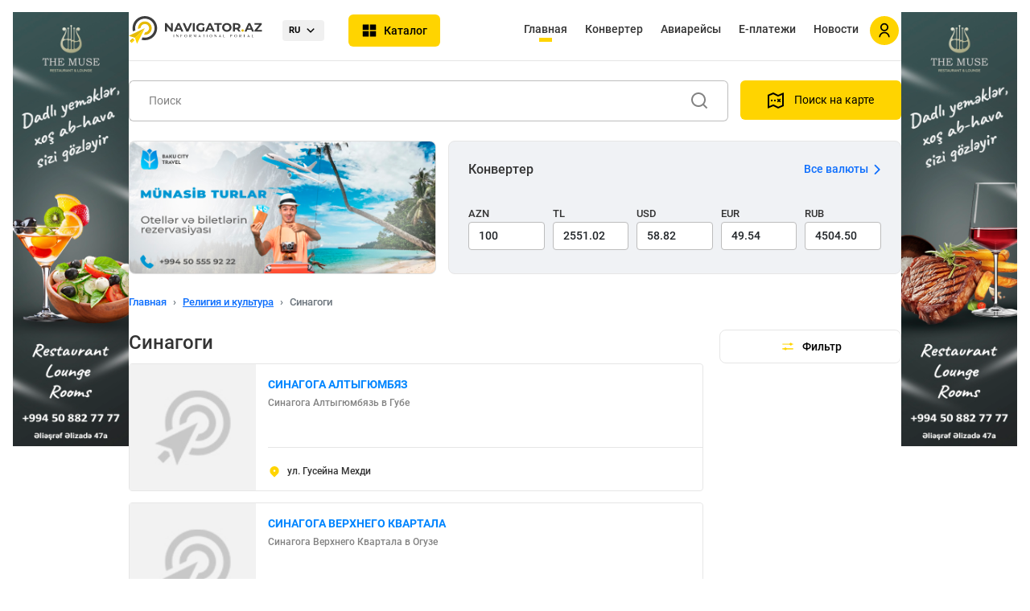

--- FILE ---
content_type: text/html; charset=utf-8
request_url: https://navigator.az/ru/sinaqoqi/
body_size: 25499
content:
<!DOCTYPE html>
<html lang="ru">
<head>
    <meta charset="UTF-8">
    <meta name="description" content="">
    <meta name="keywords" content="">
    <meta name="viewport" content="width=device-width, initial-scale=1, maximum-scale=1, user-scalable=0"/>

 
	<meta property="og:url"                content="https://navigator.az/ru/scat/272/sinagogi" />
    <meta property="og:type"               content="website" />
    <meta property="og:title"              content="Синагоги" />
    <meta property="og:description"        content="" />
    <meta property="og:image"              content="https://navigator.az/assets/images/logo_fav.png" />
	

   
    <title>Синагоги</title>


        <link rel="apple-touch-icon" sizes="180x180" href="https://navigator.az/assets/images/favicon/apple-touch-icon.png">
        <link rel="icon" type="image/png" sizes="32x32" href="https://navigator.az/assets/images/favicon/favicon-32x32.png">
        <link rel="icon" type="image/png" sizes="16x16" href="https://navigator.az/assets/images/favicon/favicon-16x16.png">
        <link rel="manifest" href="https://navigator.az/assets/images/favicon/site.webmanifest">
        <link rel="mask-icon" href="https://navigator.az/assets/images/favicon/safari-pinned-tab.svg" color="#5bbad5">
        <link rel="shortcut icon" href="https://navigator.az/assets/images/favicon/favicon.ico">
        <meta name="msapplication-TileColor" content="#ffc40d">
        <meta name="msapplication-config" content="https://navigator.az/assets/images/favicon/browserconfig.xml">
        <meta name="theme-color" content="#ffd740">
  

    <!-- Links -->
    <!-- 3rd party libraries -->
    <link rel="stylesheet" href="https://navigator.az/assets/css/packages/bootstrap.min.css">
    <link rel="stylesheet" href="https://navigator.az/assets/fontawesome61/css/all.min.css">
    <link rel="stylesheet" href="https://navigator.az/assets/css/packages/sweetalert.min.css">
    <link rel="stylesheet" href="https://navigator.az/assets/css/packages/select2.min.css" />
    <link rel="stylesheet" href="https://navigator.az/assets/css/packages/nice-select.css" />
    <link rel="stylesheet" href="https://navigator.az/assets/css/packages/swiper.min.css">
    <!-- Custom -->
    <link rel="stylesheet" href="https://navigator.az/assets/css/custom/preferences.css">
    <link rel="stylesheet" href="https://navigator.az/assets/css/responsive/responsive.css">
    <link rel="stylesheet" href="https://navigator.az/assets/css/custom/style.css?t=55">
    <link rel="stylesheet" href="https://navigator.az/assets/css/custom/custom.css?t=55">
    <link rel="stylesheet" href="https://navigator.az/assets/css/custom/custom2.css?t=55">
    <!-- Links -->

    <script src="https://navigator.az/assets/js/plugins/jquery-3.6.0.min.js"></script>
    <script src="https://navigator.az/assets/js/plugins/bootstrap.min.js"></script>

    <link href="https://navigator.az/assets/js/plugins/jquery-ui/jquery-ui.css" rel="stylesheet">
    <script src="https://navigator.az/assets/js/plugins/jquery-ui/jquery-ui.js"></script>
	
	
    <!-- Yandex.Metrika counter -->
    <script type="text/javascript" >
        (function(m,e,t,r,i,k,a){m[i]=m[i]||function(){(m[i].a=m[i].a||[]).push(arguments)};
                m[i].l=1*new Date();k=e.createElement(t),a=e.getElementsByTagName(t)[0],k.async=1,k.src=r,a.parentNode.insertBefore(k,a)})
        (window, document, "script", "https://mc.yandex.ru/metrika/tag.js", "ym");

        ym(87589796, "init", {
            clickmap:true,
            trackLinks:true,
            accurateTrackBounce:true,
            webvisor:true
        });

    </script>
    <!-- /Yandex.Metrika counter -->



    <script type="text/javascript">
        var config = {
            'mainUrl': 'https://navigator.az/',
            'mainlangUrl': 'https://navigator.az/ru/',
            'maps_lat': 40.40941756805648,
            'maps_lng': 49.87097259833551,
            'maps_zoom': 11,
            'lang': 'az',
            'lang_more': 'Daha ətraflı',

            centerLat:  40.391295815770825,
            centerLng:  49.82647472983299

        }
        var markerIcon = config.mainUrl+'assets/site/markers/map-marker.png';
    </script>
   

</head>
<body>



<div class="content__wrapper">
    <!-- Fixed left ad sidebar begin-->
	
	<!--<div class="col-md-2 d-lg-flex d-none fixed-left justify-content-center ad__banner banner__left">
                            <a class="add__banner__link" href="https://techin-sol.com/" target="_blank">
                                        <img src="https://navigator.az/img/banners/banner_2022_20220725141845.jpg" class="ad__banner__img" alt="TIS">
                                    </a>
                    </div>-->
	<div class="col-md-2 d-lg-flex d-none fixed-left justify-content-center ad__banner banner__left">
			<a class="add__banner__link" href="https://www.instagram.com/themusebaku/" target="_blank"><img src="https://navigator.az//files/banners/f35b7f737c5e04913ac78dbf22783ebd.jpg" class="ad__banner__img" alt="Muse restoran"></a>
        </div>    <!-- Fixed left ad sidebar end-->

    <!-- Application content begin-->
    <div class="col-12 col-lg-8 offset-lg-2 p-0 content__main">

        <!-- Header end -->
        <div class="content__in  container-fluid">
            <!-- Header begin -->
            <div  class="navbar navbar-expand-lg sticky-top header d-flex align-items-center justify-content-between">

                <div class="d-flex align-items-center justify-content-between header-mobile">
                    <a href="https://navigator.az/ru/" class="text-decoration-none">
                        <img src="https://navigator.az/assets/images/navigatoraz.svg" class="brand__logo" alt="">
                    </a>
                    <div class="d-flex align-items-center">
                        <div class="header-lang">
                                <span>RU













</span>
                                <ul class="drop-menu">
								<li><a href="https://navigator.az/az/scat/272">AZ













</a></li><li><a href="https://navigator.az/en/scat/272">EN













</a></li>                                </ul>
                            </div>

                        <a href="#" class="catalog__btn">
                            <span>Каталог











</span>
                        </a>

                                                            <a href="#" class="d-flex d-lg-none align-items-center dropdown-menu-toggler align-items-center text-decoration-none" data-bs-toggle="modal" data-bs-target="#signInModal">
                                        <div class="mobile__account mobile__account2 non__authenticated__account d-flex">
                                            <img src="https://navigator.az/assets/images/icons/person.svg" alt="">
                                        </div>
                                    </a>

                                            </div>

                    <div class="catalog">
    <div class="catalog__blur"></div>
    <div class="catalog__category">
        <h4 class="catalog__title d-block d-md-none">Каталог











</h4>
        <ul id="catalog__category_ul" style="z-index:99999999999;">
		<li data-cat="cat1">
                    <a href="https://navigator.az/ru/cat/1/avto-moto" onclick="catalog_header_click('https://navigator.az/ru/cat/1/avto-moto'); return false">
                        <span class="catalog__category__icon"><img src="https://navigator.az/files/other/02041fd82a00c37275043928dfe8719c.svg" alt="Авто, Мото"></span>
                        Авто, Мото
                    </a>
                </li><li data-cat="cat4">
                    <a href="https://navigator.az/ru/cat/4/nedvizhimost" onclick="catalog_header_click('https://navigator.az/ru/cat/4/nedvizhimost'); return false">
                        <span class="catalog__category__icon"><img src="https://navigator.az/files/other/property.svg" alt="Недвижимость"></span>
                        Недвижимость
                    </a>
                </li><li data-cat="cat13">
                    <a href="https://navigator.az/ru/cat/13/krasota-i-zdorove" onclick="catalog_header_click('https://navigator.az/ru/cat/13/krasota-i-zdorove'); return false">
                        <span class="catalog__category__icon"><img src="https://navigator.az/files/other/health.svg" alt="Красота и здоровье"></span>
                        Красота и здоровье
                    </a>
                </li><li data-cat="cat29">
                    <a href="https://navigator.az/ru/cat/29/uslugi-i-servis" onclick="catalog_header_click('https://navigator.az/ru/cat/29/uslugi-i-servis'); return false">
                        <span class="catalog__category__icon"><img src="https://navigator.az/files/other/service.svg" alt="Услуги и Сервис"></span>
                        Услуги и Сервис
                    </a>
                </li><li data-cat="cat26">
                    <a href="https://navigator.az/ru/cat/26/magazini-torgovlya" onclick="catalog_header_click('https://navigator.az/ru/cat/26/magazini-torgovlya'); return false">
                        <span class="catalog__category__icon"><img src="https://navigator.az/files/other/shop.svg" alt="Магазины, Торговля"></span>
                        Магазины, Торговля
                    </a>
                </li><li data-cat="cat37">
                    <a href="https://navigator.az/ru/cat/37/elektronika" onclick="catalog_header_click('https://navigator.az/ru/cat/37/elektronika'); return false">
                        <span class="catalog__category__icon"><img src="https://navigator.az/files/other/7be7186fcf58b446f4e763bb5b7169db.svg" alt="Электроника"></span>
                        Электроника
                    </a>
                </li><li data-cat="cat2">
                    <a href="https://navigator.az/ru/cat/2/finansi-i-strahovanie" onclick="catalog_header_click('https://navigator.az/ru/cat/2/finansi-i-strahovanie'); return false">
                        <span class="catalog__category__icon"><img src="https://navigator.az/files/other/finance.svg" alt="Финансы и страхование"></span>
                        Финансы и страхование
                    </a>
                </li><li data-cat="cat3">
                    <a href="https://navigator.az/ru/cat/3/mebel" onclick="catalog_header_click('https://navigator.az/ru/cat/3/mebel'); return false">
                        <span class="catalog__category__icon"><img src="https://navigator.az/files/other/furniture.svg" alt="Мебель"></span>
                        Мебель
                    </a>
                </li><li data-cat="cat27">
                    <a href="https://navigator.az/ru/cat/27/transport-i-perevozki" onclick="catalog_header_click('https://navigator.az/ru/cat/27/transport-i-perevozki'); return false">
                        <span class="catalog__category__icon"><img src="https://navigator.az/files/other/transport.svg" alt="Транспорт и перевозки"></span>
                        Транспорт и перевозки
                    </a>
                </li><li data-cat="cat21">
                    <a href="https://navigator.az/ru/cat/21/reklama-i-poligrafiya" onclick="catalog_header_click('https://navigator.az/ru/cat/21/reklama-i-poligrafiya'); return false">
                        <span class="catalog__category__icon"><img src="https://navigator.az/files/other/advertising.svg" alt="Реклама и полиграфия"></span>
                        Реклама и полиграфия
                    </a>
                </li><li data-cat="cat22">
                    <a href="https://navigator.az/ru/cat/22/restoran-kafe" onclick="catalog_header_click('https://navigator.az/ru/cat/22/restoran-kafe'); return false">
                        <span class="catalog__category__icon"><img src="https://navigator.az/files/other/restaurant.svg" alt="Ресторан, Кафе"></span>
                        Ресторан, Кафе
                    </a>
                </li><li data-cat="cat28">
                    <a href="https://navigator.az/ru/cat/28/turizm-i-oteli" onclick="catalog_header_click('https://navigator.az/ru/cat/28/turizm-i-oteli'); return false">
                        <span class="catalog__category__icon"><img src="https://navigator.az/files/other/tourism.svg" alt="Туризм и отели"></span>
                        Туризм и отели
                    </a>
                </li><li data-cat="cat16">
                    <a href="https://navigator.az/ru/cat/16/med-uchrezhdenie" onclick="catalog_header_click('https://navigator.az/ru/cat/16/med-uchrezhdenie'); return false">
                        <span class="catalog__category__icon"><img src="https://navigator.az/files/other/medicine.svg" alt="Мед. учреждение"></span>
                        Мед. учреждение
                    </a>
                </li><li data-cat="cat25">
                    <a href="https://navigator.az/ru/cat/25/stroitelstvo-i-remont" onclick="catalog_header_click('https://navigator.az/ru/cat/25/stroitelstvo-i-remont'); return false">
                        <span class="catalog__category__icon"><img src="https://navigator.az/files/other/construction.svg" alt="Строительство и ремонт"></span>
                        Строительство и ремонт
                    </a>
                </li><li data-cat="cat17">
                    <a href="https://navigator.az/ru/cat/17/obrazovanie-i-nauka" onclick="catalog_header_click('https://navigator.az/ru/cat/17/obrazovanie-i-nauka'); return false">
                        <span class="catalog__category__icon"><img src="https://navigator.az/files/other/education.svg" alt="Образование и наука"></span>
                        Образование и наука
                    </a>
                </li><li data-cat="cat15">
                    <a href="https://navigator.az/ru/cat/15/kommunalnie-sluzhbi" onclick="catalog_header_click('https://navigator.az/ru/cat/15/kommunalnie-sluzhbi'); return false">
                        <span class="catalog__category__icon"><img src="https://navigator.az/files/other/kommunal.svg" alt="Коммунальные службы"></span>
                        Коммунальные службы
                    </a>
                </li><li data-cat="cat5">
                    <a href="https://navigator.az/ru/cat/5/gosudarstvo-i-vlast" onclick="catalog_header_click('https://navigator.az/ru/cat/5/gosudarstvo-i-vlast'); return false">
                        <span class="catalog__category__icon"><img src="https://navigator.az/files/other/gov.svg" alt="Государство и власть"></span>
                        Государство и власть
                    </a>
                </li><li data-cat="cat6">
                    <a href="https://navigator.az/ru/cat/6/religiya-i-kultura" onclick="catalog_header_click('https://navigator.az/ru/cat/6/religiya-i-kultura'); return false">
                        <span class="catalog__category__icon"><img src="https://navigator.az/files/other/religion.svg" alt="Религия и культура"></span>
                        Религия и культура
                    </a>
                </li><li data-cat="cat8">
                    <a href="https://navigator.az/ru/cat/8/neft-i-energetika" onclick="catalog_header_click('https://navigator.az/ru/cat/8/neft-i-energetika'); return false">
                        <span class="catalog__category__icon"><img src="https://navigator.az/files/other/fuel.svg" alt="Нефть и энергетика"></span>
                        Нефть и энергетика
                    </a>
                </li><li data-cat="cat9">
                    <a href="https://navigator.az/ru/cat/9/bezopasnost" onclick="catalog_header_click('https://navigator.az/ru/cat/9/bezopasnost'); return false">
                        <span class="catalog__category__icon"><img src="https://navigator.az/files/other/security.svg" alt="Безопасность"></span>
                        Безопасность
                    </a>
                </li><li data-cat="cat10">
                    <a href="https://navigator.az/ru/cat/10/flora-i-fauna" onclick="catalog_header_click('https://navigator.az/ru/cat/10/flora-i-fauna'); return false">
                        <span class="catalog__category__icon"><img src="https://navigator.az/files/other/animal.svg" alt="Флора и фауна"></span>
                        Флора и фауна
                    </a>
                </li><li data-cat="cat11">
                    <a href="https://navigator.az/ru/cat/11/internet-it-i-svyaz" onclick="catalog_header_click('https://navigator.az/ru/cat/11/internet-it-i-svyaz'); return false">
                        <span class="catalog__category__icon"><img src="https://navigator.az/files/other/24d41c6493e942627ca5c4ed349c1009.svg" alt="Интернет, IT и связь"></span>
                        Интернет, IT и связь
                    </a>
                </li><li data-cat="cat18">
                    <a href="https://navigator.az/ru/cat/18/oborudovanie" onclick="catalog_header_click('https://navigator.az/ru/cat/18/oborudovanie'); return false">
                        <span class="catalog__category__icon"><img src="https://navigator.az/files/other/equipment.svg" alt="Оборудование"></span>
                        Оборудование
                    </a>
                </li><li data-cat="cat19">
                    <a href="https://navigator.az/ru/cat/19/razvlecheniya" onclick="catalog_header_click('https://navigator.az/ru/cat/19/razvlecheniya'); return false">
                        <span class="catalog__category__icon"><img src="https://navigator.az/files/other/rest.svg" alt="Развлечения"></span>
                        Развлечения
                    </a>
                </li><li data-cat="cat20">
                    <a href="https://navigator.az/ru/cat/20/industriya" onclick="catalog_header_click('https://navigator.az/ru/cat/20/industriya'); return false">
                        <span class="catalog__category__icon"><img src="https://navigator.az/files/other/industry.svg" alt="Индустрия"></span>
                        Индустрия
                    </a>
                </li><li data-cat="cat24">
                    <a href="https://navigator.az/ru/cat/24/smi" onclick="catalog_header_click('https://navigator.az/ru/cat/24/smi'); return false">
                        <span class="catalog__category__icon"><img src="https://navigator.az/files/other/media.svg" alt="СМИ"></span>
                        СМИ
                    </a>
                </li><li data-cat="cat30">
                    <a href="https://navigator.az/ru/cat/30/yuridicheskie-uslugi" onclick="catalog_header_click('https://navigator.az/ru/cat/30/yuridicheskie-uslugi'); return false">
                        <span class="catalog__category__icon"><img src="https://navigator.az/files/other/law.svg" alt="Юридические услуги"></span>
                        Юридические услуги
                    </a>
                </li><li data-cat="cat31">
                    <a href="https://navigator.az/ru/cat/31/postavschiki" onclick="catalog_header_click('https://navigator.az/ru/cat/31/postavschiki'); return false">
                        <span class="catalog__category__icon"><img src="https://navigator.az/files/other/suppliers.svg" alt="Поставщики"></span>
                        Поставщики
                    </a>
                </li><li data-cat="cat32">
                    <a href="https://navigator.az/ru/cat/32/selskoe-hozyaystvo" onclick="catalog_header_click('https://navigator.az/ru/cat/32/selskoe-hozyaystvo'); return false">
                        <span class="catalog__category__icon"><img src="https://navigator.az/files/other/kend.svg" alt="Сельское хозяйство"></span>
                        Сельское хозяйство
                    </a>
                </li><li data-cat="cat33">
                    <a href="https://navigator.az/ru/cat/33/pochta-i-ats" onclick="catalog_header_click('https://navigator.az/ru/cat/33/pochta-i-ats'); return false">
                        <span class="catalog__category__icon"><img src="https://navigator.az/files/other/mail.svg" alt="Почта и АТС"></span>
                        Почта и АТС
                    </a>
                </li><li data-cat="cat34">
                    <a href="https://navigator.az/ru/cat/34/politika" onclick="catalog_header_click('https://navigator.az/ru/cat/34/politika'); return false">
                        <span class="catalog__category__icon"><img src="https://navigator.az/files/other/politics.svg" alt="Политика"></span>
                        Политика
                    </a>
                </li>        </ul>
    </div>
    <div class="catalog__menu">
        <ul class="catalog__menu__item" data-cat="cat1">
                <li class="d-flex d-md-none catalog__menu__head">
                    <a href="#" class="back-btn" onclick="$('#catalog__category_ul').css('z-index','99999999999');" aria-label="arrow-down">
                        <img src="https://navigator.az/assets/images/icons/arrow-down2.svg" alt="">
                    </a>
                    <a href="https://navigator.az/ru/cat/1/avto-moto" class="all-btn">
                        Авто, Мото
                        <span class="catalog__category__icon"><img src="https://navigator.az/files/other/02041fd82a00c37275043928dfe8719c.svg" alt=""></span>
                    </a>
                </li>

                <li><a href="https://navigator.az/ru/scat/4/avtozapchasti">Автозапчасти</a></li><li><a href="https://navigator.az/ru/scat/13/avtosaloni">Автосалоны</a></li><li><a href="https://navigator.az/ru/scat/14/avtoservis-i-diagnostika">Автосервис и диагностика</a></li><li><a href="https://navigator.az/ru/scat/15/prokat-avto">Прокат авто</a></li><li><a href="https://navigator.az/ru/scat/153/avtohimiya">Автохимия</a></li><li><a href="https://navigator.az/ru/scat/174/gruzovie-avtomobili">Грузовые автомобили</a></li><li><a href="https://navigator.az/ru/scat/190/zapravochnie-stancii">АЗС</a></li><li><a href="https://navigator.az/ru/scat/279/navigacionnoe-oborudovanie">Навигационное оборудование</a></li><li><a href="https://navigator.az/ru/scat/283/avtomoyki">Автомойки</a></li><li><a href="https://navigator.az/ru/scat/332/tyuning">Тюнинг</a></li><li><a href="https://navigator.az/ru/scat/397/motosaloni">Мотосалоны</a></li><li><a href="https://navigator.az/ru/scat/407/shtrafstoyanki">Штрафстоянки</a></li><li><a href="https://navigator.az/ru/scat/426/parkovki">Парковки</a></li><li><a href="https://navigator.az/ru/scat/466/avtovozi">Автовозы</a></li>
            </ul><ul class="catalog__menu__item" data-cat="cat4">
                <li class="d-flex d-md-none catalog__menu__head">
                    <a href="#" class="back-btn" onclick="$('#catalog__category_ul').css('z-index','99999999999');" aria-label="arrow-down">
                        <img src="https://navigator.az/assets/images/icons/arrow-down2.svg" alt="">
                    </a>
                    <a href="https://navigator.az/ru/cat/4/nedvizhimost" class="all-btn">
                        Недвижимость
                        <span class="catalog__category__icon"><img src="https://navigator.az/files/other/property.svg" alt=""></span>
                    </a>
                </li>

                <li><a href="https://navigator.az/ru/scat/45/agentstva-nedvizhimosti">Агентства недвижимости</a></li><li><a href="https://navigator.az/ru/scat/46/biznes-centri">Бизнес-центры</a></li><li><a href="https://navigator.az/ru/scat/47/nedvizhimost-za-rubezhom">Недвижимость за рубежом</a></li><li><a href="https://navigator.az/ru/scat/48/kvartiri-v-novostroykah">Квартиры в новостройках</a></li><li><a href="https://navigator.az/ru/scat/49/arenda-kvartir">Аренда квартир</a></li><li><a href="https://navigator.az/ru/scat/50/prodazha-kvartir">Продажа квартир</a></li><li><a href="https://navigator.az/ru/scat/51/arenda-ofisov">Аренда офисов</a></li><li><a href="https://navigator.az/ru/scat/54/ipoteka">Ипотека</a></li><li><a href="https://navigator.az/ru/scat/376/zhilie-kompleksi">Жилые комплексы</a></li><li><a href="https://navigator.az/ru/scat/439/kovorking-centri">Коворкинги</a></li>
            </ul><ul class="catalog__menu__item" data-cat="cat13">
                <li class="d-flex d-md-none catalog__menu__head">
                    <a href="#" class="back-btn" onclick="$('#catalog__category_ul').css('z-index','99999999999');" aria-label="arrow-down">
                        <img src="https://navigator.az/assets/images/icons/arrow-down2.svg" alt="">
                    </a>
                    <a href="https://navigator.az/ru/cat/13/krasota-i-zdorove" class="all-btn">
                        Красота и здоровье
                        <span class="catalog__category__icon"><img src="https://navigator.az/files/other/health.svg" alt=""></span>
                    </a>
                </li>

                <li><a href="https://navigator.az/ru/scat/23/saloni-krasoti-i-parikmaherskie">Салоны красоты и парикмахерские</a></li><li><a href="https://navigator.az/ru/scat/24/spa-saloni">СПА салоны</a></li><li><a href="https://navigator.az/ru/scat/25/ozdorovitelnie-centri">Оздоровительные центры</a></li><li><a href="https://navigator.az/ru/scat/26/trenazhernie-zali">Тренажерные залы</a></li><li><a href="https://navigator.az/ru/scat/208/sportivnie-organizacii">Спортивные организации</a></li><li><a href="https://navigator.az/ru/scat/268/bani-i-sauni">Бани и сауны</a></li><li><a href="https://navigator.az/ru/scat/281/basseyni">Бассейны</a></li><li><a href="https://navigator.az/ru/scat/308/sportivnie-federacii">Спортивные федерации</a></li><li><a href="https://navigator.az/ru/scat/361/sportivnie-klubi">Спортивные клубы</a></li><li><a href="https://navigator.az/ru/scat/371/ippodromi">Ипподромы</a></li><li><a href="https://navigator.az/ru/scat/372/stadioni">Стадионы</a></li><li><a href="https://navigator.az/ru/scat/399/centri-lazernoy-epilyacii">Центры лазерной эпиляции</a></li><li><a href="https://navigator.az/ru/scat/411/tatu-saloni">Тату-салоны</a></li>
            </ul><ul class="catalog__menu__item" data-cat="cat29">
                <li class="d-flex d-md-none catalog__menu__head">
                    <a href="#" class="back-btn" onclick="$('#catalog__category_ul').css('z-index','99999999999');" aria-label="arrow-down">
                        <img src="https://navigator.az/assets/images/icons/arrow-down2.svg" alt="">
                    </a>
                    <a href="https://navigator.az/ru/cat/29/uslugi-i-servis" class="all-btn">
                        Услуги и Сервис
                        <span class="catalog__category__icon"><img src="https://navigator.az/files/other/service.svg" alt=""></span>
                    </a>
                </li>

                <li><a href="https://navigator.az/ru/scat/470/biznes-i-razvitie">Бизнес и развитие</a></li><li><a href="https://navigator.az/ru/scat/471/uslugi-po-arende">Услуги по аренде</a></li><li><a href="https://navigator.az/ru/scat/84/prachechnie">Прачечные</a></li><li><a href="https://navigator.az/ru/scat/85/himchistki">Химчистки</a></li><li><a href="https://navigator.az/ru/scat/86/uslugi-po-uborke">Услуги по уборке</a></li><li><a href="https://navigator.az/ru/scat/87/ritualnie-uslugi">Ритуальные услуги</a></li><li><a href="https://navigator.az/ru/scat/88/bitovie-uslugi">Бытовые услуги</a></li><li><a href="https://navigator.az/ru/scat/89/svadebnie-uslugi">Свадебные услуги</a></li><li><a href="https://navigator.az/ru/scat/90/organizaciya-meropriyatiy">Организация мероприятий</a></li><li><a href="https://navigator.az/ru/scat/105/perevodcheskie-uslugi">Переводческие услуги</a></li><li><a href="https://navigator.az/ru/scat/114/skladskie-uslugi">Складские услуги</a></li><li><a href="https://navigator.az/ru/scat/125/remont-kondicionerov">Ремонт кондиционеров</a></li><li><a href="https://navigator.az/ru/scat/126/remont-holodilnikov">Ремонт холодильников</a></li><li><a href="https://navigator.az/ru/scat/128/kurerskaya-dostavka">Курьерская доставка</a></li><li><a href="https://navigator.az/ru/scat/137/remont-i-to-sudov">Ремонт и ТО судов</a></li><li><a href="https://navigator.az/ru/scat/159/prodazha-aviabiletov">Продажа авиабилетов</a></li><li><a href="https://navigator.az/ru/scat/170/trudoustroystvu-v-baku">Трудоустройство</a></li><li><a href="https://navigator.az/ru/scat/199/fotostudii">Фотостудии</a></li><li><a href="https://navigator.az/ru/scat/202/uslugi-po-perevozke-gruzov">Грузоперевозки</a></li><li><a href="https://navigator.az/ru/scat/206/konsaltingovie-uslugi">Консалтинговые услуги</a></li><li><a href="https://navigator.az/ru/scat/221/sertifikaciya-i-standartizaciya-">Сертификация и Стандартизация </a></li><li><a href="https://navigator.az/ru/scat/236/dostavka-vodi">Доставка воды</a></li><li><a href="https://navigator.az/ru/scat/237/keytering-(dostavka-pitaniya)">Кейтеринг (доставка питания)</a></li><li><a href="https://navigator.az/ru/scat/242/uslugi-taksi">Такси</a></li><li><a href="https://navigator.az/ru/scat/270/remont-mobilnih-telefonov">Ремонт мобильных телефонов</a></li><li><a href="https://navigator.az/ru/scat/306/atele-i-doma-modi">Ателье и Дома моды</a></li><li><a href="https://navigator.az/ru/scat/334/remont-elektroniki">Ремонт электроники</a></li><li><a href="https://navigator.az/ru/scat/351/brachnie-agentstva">Брачные агентства</a></li><li><a href="https://navigator.az/ru/scat/359/sluzhba-evakuacii">Эвакуация</a></li><li><a href="https://navigator.az/ru/scat/363/remont-dizelnih-generatorov">Ремонт дизельных генераторов</a></li><li><a href="https://navigator.az/ru/scat/367/usluga-trezvogo-voditelya">Трезвый водитель</a></li><li><a href="https://navigator.az/ru/scat/384/attestaciya-rabochih-mest">Аттестация рабочих мест</a></li><li><a href="https://navigator.az/ru/scat/385/remont-otopitelnih-sistem">Ремонт отопительных систем</a></li><li><a href="https://navigator.az/ru/scat/387/utilizaciya">Утилизация</a></li><li><a href="https://navigator.az/ru/scat/391/autsorsingovie-uslugi">Аутсорсинговые услуги</a></li><li><a href="https://navigator.az/ru/scat/392/remont-yuvelirnih-izdeliy">Ремонт ювелирных изделий</a></li><li><a href="https://navigator.az/ru/scat/393/remont-nefte-gazovogo-oborudovaniya">Ремонт нефте-газового оборудования</a></li><li><a href="https://navigator.az/ru/scat/394/vistavochnoe-oborudovanie">Выставочное оборудование</a></li><li><a href="https://navigator.az/ru/scat/395/audio-i-video-studii">Студии Аудио/Видеозаписи</a></li><li><a href="https://navigator.az/ru/scat/400/inzhenernie-uslugi">Инженерные услуги</a></li><li><a href="https://navigator.az/ru/scat/419/sistemi-bronirovaniya">Системы бронирования</a></li><li><a href="https://navigator.az/ru/scat/459/aviacionnie-uslugi">Авиационные услуги</a></li>
            </ul><ul class="catalog__menu__item" data-cat="cat26">
                <li class="d-flex d-md-none catalog__menu__head">
                    <a href="#" class="back-btn" onclick="$('#catalog__category_ul').css('z-index','99999999999');" aria-label="arrow-down">
                        <img src="https://navigator.az/assets/images/icons/arrow-down2.svg" alt="">
                    </a>
                    <a href="https://navigator.az/ru/cat/26/magazini-torgovlya" class="all-btn">
                        Магазины, Торговля
                        <span class="catalog__category__icon"><img src="https://navigator.az/files/other/shop.svg" alt=""></span>
                    </a>
                </li>

                <li><a href="https://navigator.az/ru/scat/91/magazini-dlya-buduschih-mam">Магазины для будущих мам</a></li><li><a href="https://navigator.az/ru/scat/17/cvetochnie-saloni">Цветочные салоны</a></li><li><a href="https://navigator.az/ru/scat/92/butiki">Бутики</a></li><li><a href="https://navigator.az/ru/scat/93/knizhnie-magazini">Книжные магазины</a></li><li><a href="https://navigator.az/ru/scat/94/supermarketi">Супермаркеты</a></li><li><a href="https://navigator.az/ru/scat/95/kanctovari">Канцтовары</a></li><li><a href="https://navigator.az/ru/scat/96/prodazha-muzikalnih-instrumentov">Музыкальные инструменты </a></li><li><a href="https://navigator.az/ru/scat/97/obuvnie-magazini">Обувь</a></li><li><a href="https://navigator.az/ru/scat/98/magazini-odezhdi">Одежда</a></li><li><a href="https://navigator.az/ru/scat/99/torgovie-centri">Торговые центры</a></li><li><a href="https://navigator.az/ru/scat/100/opticheskie-centri">Оптика</a></li><li><a href="https://navigator.az/ru/scat/101/hoztovari">Хозтовары</a></li><li><a href="https://navigator.az/ru/scat/102/yuvelirnie-magazini">Ювелирные магазины</a></li><li><a href="https://navigator.az/ru/scat/103/kosmetika-i-parfyumeriya">Косметика и парфюмерия</a></li><li><a href="https://navigator.az/ru/scat/104/seti-minimarketov">Минимаркеты</a></li><li><a href="https://navigator.az/ru/scat/113/konditerskie">Кондитерские</a></li><li><a href="https://navigator.az/ru/scat/121/optovie-postavki-produktov">Оптовые поставки продуктов</a></li><li><a href="https://navigator.az/ru/scat/138/magazini-santehniki">Сантехника</a></li><li><a href="https://navigator.az/ru/scat/149/posuda-produkti">Посуда</a></li><li><a href="https://navigator.az/ru/scat/161/magazin-instrumentov">Инструменты</a></li><li><a href="https://navigator.az/ru/scat/191/saloni-sotovoy-svyazi">Салоны сотовой связи</a></li><li><a href="https://navigator.az/ru/scat/192/magazini-chasov">Часы</a></li><li><a href="https://navigator.az/ru/scat/194/tekstilnie-izdeliya">Текстиль</a></li><li><a href="https://navigator.az/ru/scat/195/poderzhannie-tovari">Секонд Хенд</a></li><li><a href="https://navigator.az/ru/scat/196/uslugi-lombarda">Ломбарды</a></li><li><a href="https://navigator.az/ru/scat/200/podarki-i-suveniri">Подарки и Сувениры</a></li><li><a href="https://navigator.az/ru/scat/209/aksessuari">Аксессуары</a></li><li><a href="https://navigator.az/ru/scat/222/sporttovari">Спорттовары</a></li><li><a href="https://navigator.az/ru/scat/224/internet-magazini">Интернет-магазины</a></li><li><a href="https://navigator.az/ru/scat/231/odezhda-detskaya">Одежда детская</a></li><li><a href="https://navigator.az/ru/scat/241/magazini-igrushek">Игрушки</a></li><li><a href="https://navigator.az/ru/scat/257/audio-i-video-tehnika">Аудио-видео</a></li><li><a href="https://navigator.az/ru/scat/266/prodazha-svadebnih-platev">Свадебные наряды</a></li><li><a href="https://navigator.az/ru/scat/296/odezhda-zhenskaya">Одежда женская</a></li><li><a href="https://navigator.az/ru/scat/297/odezhda-muzhskaya">Одежда мужская</a></li><li><a href="https://navigator.az/ru/scat/303/detskoe-pitanie">Детское питание</a></li><li><a href="https://navigator.az/ru/scat/309/religioznie-izdeliya">Религиозные изделия</a></li><li><a href="https://navigator.az/ru/scat/310/prodazha-kovrov-v-baku">Ковры</a></li><li><a href="https://navigator.az/ru/scat/311/prodazha-shtor-i-zhalyuzi">Занавеси и шторы</a></li><li><a href="https://navigator.az/ru/scat/313/nizhnee-bele">Нижнее белье</a></li><li><a href="https://navigator.az/ru/scat/320/ohota-i-ribalka">Охота и рыбалка</a></li><li><a href="https://navigator.az/ru/scat/321/prodazha-sumok-i-chemodanov-v-baku">Сумки и чемоданы</a></li><li><a href="https://navigator.az/ru/scat/326/dzhinsovaya-odezhda">Джинсовая одежда</a></li><li><a href="https://navigator.az/ru/scat/327/prodazha-antikvariata">Антиквариат</a></li><li><a href="https://navigator.az/ru/scat/328/prodazha-meha-i-kozhi">Дубленки, меха и кожа </a></li><li><a href="https://navigator.az/ru/scat/329/prodazha-seyfov">Сейфы</a></li><li><a href="https://navigator.az/ru/scat/344/alkogolnie-napitki">Алкогольные напитки</a></li><li><a href="https://navigator.az/ru/scat/352/prodazha-filtrov-dlya-vodi">Фильтры для воды</a></li><li><a href="https://navigator.az/ru/scat/365/galantereya">Галантерея</a></li><li><a href="https://navigator.az/ru/scat/374/prodazha-velosipedov">Велосипеды</a></li><li><a href="https://navigator.az/ru/scat/380/torgovie-doma">Торговые дома</a></li><li><a href="https://navigator.az/ru/scat/383/prodazha-matrasov">Матрасы</a></li><li><a href="https://navigator.az/ru/scat/401/postelnie-prinadlezhnosti">Постельные принадлежности</a></li><li><a href="https://navigator.az/ru/scat/405/oboi">Обои</a></li><li><a href="https://navigator.az/ru/scat/406/tovari-dlya-oteley-i-spa">Товары для отелей и СПА</a></li><li><a href="https://navigator.az/ru/scat/435/bitovaya-himiya">Бытовая химия</a></li><li><a href="https://navigator.az/ru/scat/436/veyp-i-elektronnie-sigareti">Вейп и электронные сигареты</a></li><li><a href="https://navigator.az/ru/scat/438/prodazha-medovoy-produkcii">Медовые продукты</a></li><li><a href="https://navigator.az/ru/scat/447/dekor-i-interer">Декор и интерьер</a></li><li><a href="https://navigator.az/ru/scat/450/prodazha-aksessuarov-dlya-telefonov">Мобильные аксессуары</a></li><li><a href="https://navigator.az/ru/scat/452/galstuki-i-babochki">Галстуки и бабочки</a></li><li><a href="https://navigator.az/ru/scat/464/magazini-elektroniki">Магазины электроники</a></li><li><a href="https://navigator.az/ru/scat/465/honcha">Хонча</a></li>
            </ul><ul class="catalog__menu__item" data-cat="cat37">
                <li class="d-flex d-md-none catalog__menu__head">
                    <a href="#" class="back-btn" onclick="$('#catalog__category_ul').css('z-index','99999999999');" aria-label="arrow-down">
                        <img src="https://navigator.az/assets/images/icons/arrow-down2.svg" alt="">
                    </a>
                    <a href="https://navigator.az/ru/cat/37/elektronika" class="all-btn">
                        Электроника
                        <span class="catalog__category__icon"><img src="https://navigator.az/files/other/7be7186fcf58b446f4e763bb5b7169db.svg" alt=""></span>
                    </a>
                </li>

                <li><a href="https://navigator.az/ru/scat/21/kompyuteri-i-periferiya">Компьютеры и периферия</a></li><li><a href="https://navigator.az/ru/scat/158/magazini-bitovoy-tehniki">Бытовая техника</a></li><li><a href="https://navigator.az/ru/scat/270/remont-mobilnih-telefonov">Ремонт мобильных телефонов</a></li><li><a href="https://navigator.az/ru/scat/334/remont-elektroniki">Ремонт электроники</a></li><li><a href="https://navigator.az/ru/scat/464/magazini-elektroniki">Магазины электроники</a></li>
            </ul><ul class="catalog__menu__item" data-cat="cat2">
                <li class="d-flex d-md-none catalog__menu__head">
                    <a href="#" class="back-btn" onclick="$('#catalog__category_ul').css('z-index','99999999999');" aria-label="arrow-down">
                        <img src="https://navigator.az/assets/images/icons/arrow-down2.svg" alt="">
                    </a>
                    <a href="https://navigator.az/ru/cat/2/finansi-i-strahovanie" class="all-btn">
                        Финансы и страхование
                        <span class="catalog__category__icon"><img src="https://navigator.az/files/other/finance.svg" alt=""></span>
                    </a>
                </li>

                <li><a href="https://navigator.az/ru/scat/1/banki">Банки</a></li><li><a href="https://navigator.az/ru/scat/2/lizing">Лизинг</a></li><li><a href="https://navigator.az/ru/scat/3/strahovie-kompanii">Страховые компании</a></li><li><a href="https://navigator.az/ru/scat/8/buhgalterskie-uslugi">Бухгалтерские услуги</a></li><li><a href="https://navigator.az/ru/scat/11/bankomati">Банкоматы</a></li><li><a href="https://navigator.az/ru/scat/12/punkti-obmena-valyut">Пункты обмена валют</a></li><li><a href="https://navigator.az/ru/scat/131/investicionnie-kompanii">Инвестиционные компании</a></li><li><a href="https://navigator.az/ru/scat/132/valyutnie-brokeri">Валютные брокеры</a></li><li><a href="https://navigator.az/ru/scat/225/ocenka-imuschestva">Оценка имущества</a></li><li><a href="https://navigator.az/ru/scat/226/birzhi">Биржи</a></li><li><a href="https://navigator.az/ru/scat/248/nebankovskie-kreditnie-organizacii">Небанковские кредитные организации</a></li><li><a href="https://navigator.az/ru/scat/282/holdingi">Холдинги</a></li><li><a href="https://navigator.az/ru/scat/312/diskontnie-sistemi">Дисконтные системы</a></li><li><a href="https://navigator.az/ru/scat/368/platezhnie-terminali">Платежные терминалы</a></li><li><a href="https://navigator.az/ru/scat/423/kollektorskie-agentstva">Коллекторские агентства</a></li><li><a href="https://navigator.az/ru/scat/440/platezhnie-sistemi">Платежные системы</a></li><li><a href="https://navigator.az/ru/scat/206/konsaltingovie-uslugi">Консалтинговые услуги</a></li>
            </ul><ul class="catalog__menu__item" data-cat="cat3">
                <li class="d-flex d-md-none catalog__menu__head">
                    <a href="#" class="back-btn" onclick="$('#catalog__category_ul').css('z-index','99999999999');" aria-label="arrow-down">
                        <img src="https://navigator.az/assets/images/icons/arrow-down2.svg" alt="">
                    </a>
                    <a href="https://navigator.az/ru/cat/3/mebel" class="all-btn">
                        Мебель
                        <span class="catalog__category__icon"><img src="https://navigator.az/files/other/furniture.svg" alt=""></span>
                    </a>
                </li>

                <li><a href="https://navigator.az/ru/scat/30/mebelnie-saloni">Мебельные салоны</a></li><li><a href="https://navigator.az/ru/scat/31/mebel-na-zakaz">Мебель на заказ</a></li><li><a href="https://navigator.az/ru/scat/32/ofisnaya-mebel">Офисная мебель</a></li><li><a href="https://navigator.az/ru/scat/33/kuhonnaya-mebel">Кухонная мебель</a></li><li><a href="https://navigator.az/ru/scat/34/proizvodstvo-mebeli">Производство мебели</a></li><li><a href="https://navigator.az/ru/scat/35/detskaya-mebel">Детская мебель</a></li><li><a href="https://navigator.az/ru/scat/36/kompyuternaya-mebel">Компьютерная мебель</a></li><li><a href="https://navigator.az/ru/scat/37/shkafi-kupe">Шкафы-купе</a></li><li><a href="https://navigator.az/ru/scat/38/mebel-specializirovannaya">Мебель специализированная</a></li><li><a href="https://navigator.az/ru/scat/175/torgovaya-mebel">Торговая мебель</a></li><li><a href="https://navigator.az/ru/scat/180/domashnyaya-mebel">Домашняя мебель</a></li><li><a href="https://navigator.az/ru/scat/414/sadovaya-mebel">Садовая мебель</a></li>
            </ul><ul class="catalog__menu__item" data-cat="cat27">
                <li class="d-flex d-md-none catalog__menu__head">
                    <a href="#" class="back-btn" onclick="$('#catalog__category_ul').css('z-index','99999999999');" aria-label="arrow-down">
                        <img src="https://navigator.az/assets/images/icons/arrow-down2.svg" alt="">
                    </a>
                    <a href="https://navigator.az/ru/cat/27/transport-i-perevozki" class="all-btn">
                        Транспорт и перевозки
                        <span class="catalog__category__icon"><img src="https://navigator.az/files/other/transport.svg" alt=""></span>
                    </a>
                </li>

                <li><a href="https://navigator.az/ru/scat/116/zheleznodorozhnie-perevozki">Железнодорожные перевозки</a></li><li><a href="https://navigator.az/ru/scat/117/morskie-perevozki">Морские перевозки</a></li><li><a href="https://navigator.az/ru/scat/118/aviaperevozki">Авиаперевозки</a></li><li><a href="https://navigator.az/ru/scat/119/avtomobilnie-perevozki">Автомобильные перевозки</a></li><li><a href="https://navigator.az/ru/scat/120/logisticheskie-kompanii">Логистика</a></li><li><a href="https://navigator.az/ru/scat/177/ekspeditorskie-agentstva">Экспедиторские агентства</a></li><li><a href="https://navigator.az/ru/scat/260/vokzali">Вокзалы</a></li><li><a href="https://navigator.az/ru/scat/458/uslugi-kargo">Карго</a></li><li><a href="https://navigator.az/ru/scat/202/uslugi-po-perevozke-gruzov">Грузоперевозки</a></li>
            </ul><ul class="catalog__menu__item" data-cat="cat21">
                <li class="d-flex d-md-none catalog__menu__head">
                    <a href="#" class="back-btn" onclick="$('#catalog__category_ul').css('z-index','99999999999');" aria-label="arrow-down">
                        <img src="https://navigator.az/assets/images/icons/arrow-down2.svg" alt="">
                    </a>
                    <a href="https://navigator.az/ru/cat/21/reklama-i-poligrafiya" class="all-btn">
                        Реклама и полиграфия
                        <span class="catalog__category__icon"><img src="https://navigator.az/files/other/advertising.svg" alt=""></span>
                    </a>
                </li>

                <li><a href="https://navigator.az/ru/scat/58/reklamnie-agentstva">Рекламные агентства</a></li><li><a href="https://navigator.az/ru/scat/59/pechat-vizitok">Печать визиток</a></li><li><a href="https://navigator.az/ru/scat/60/tipografskie-kompanii">Типографии</a></li><li><a href="https://navigator.az/ru/scat/61/reklama-na-tv-i-radio">Реклама на ТВ и радио</a></li><li><a href="https://navigator.az/ru/scat/62/reklama-v-internete">Реклама в Интернете</a></li><li><a href="https://navigator.az/ru/scat/63/reklama-na-transporte">Реклама на транспорте</a></li><li><a href="https://navigator.az/ru/scat/64/naruzhnaya-reklama">Реклама наружная</a></li><li><a href="https://navigator.az/ru/scat/109/poligraficheskie-uslugi">Полиграфические услуги</a></li><li><a href="https://navigator.az/ru/scat/127/reklama-v-presse">Реклама в прессе</a></li><li><a href="https://navigator.az/ru/scat/152/marketingovie-uslugi">Маркетинговые услуги</a></li><li><a href="https://navigator.az/ru/scat/238/reklamnoe-oborudovanie">Рекламное оборудование</a></li><li><a href="https://navigator.az/ru/scat/275/pr-agentstva">PR агентства</a></li><li><a href="https://navigator.az/ru/scat/295/upakovochnie-kompanii">Производство упаковки</a></li><li><a href="https://navigator.az/ru/scat/350/promoprodukciya">Промопродукция</a></li><li><a href="https://navigator.az/ru/scat/404/flagi-i-flagshtoki">Флаги и флагштоки</a></li><li><a href="https://navigator.az/ru/scat/415/kreativnie-agentstva">Креативные агентства</a></li>
            </ul><ul class="catalog__menu__item" data-cat="cat22">
                <li class="d-flex d-md-none catalog__menu__head">
                    <a href="#" class="back-btn" onclick="$('#catalog__category_ul').css('z-index','99999999999');" aria-label="arrow-down">
                        <img src="https://navigator.az/assets/images/icons/arrow-down2.svg" alt="">
                    </a>
                    <a href="https://navigator.az/ru/cat/22/restoran-kafe" class="all-btn">
                        Ресторан, Кафе
                        <span class="catalog__category__icon"><img src="https://navigator.az/files/other/restaurant.svg" alt=""></span>
                    </a>
                </li>

                <li><a href="https://navigator.az/ru/scat/66/spisok-restoranov-v-baku">Рестораны</a></li><li><a href="https://navigator.az/ru/scat/67/kafe">Кафе</a></li><li><a href="https://navigator.az/ru/scat/157/diskoteki">Дискотеки</a></li><li><a href="https://navigator.az/ru/scat/68/doma-torzhestv">Дома торжеств</a></li><li><a href="https://navigator.az/ru/scat/69/piccerii">Пиццерии</a></li><li><a href="https://navigator.az/ru/scat/70/fast-food">Fast Food</a></li><li><a href="https://navigator.az/ru/scat/71/chaynie-doma">Чайные дома</a></li><li><a href="https://navigator.az/ru/scat/112/karaoke">Караоке</a></li><li><a href="https://navigator.az/ru/scat/243/klubi">Клубы</a></li><li><a href="https://navigator.az/ru/scat/244/bari">Бары</a></li><li><a href="https://navigator.az/ru/scat/245/pabi">Пабы</a></li><li><a href="https://navigator.az/ru/scat/324/sushi-bari">Суши-бары</a></li><li><a href="https://navigator.az/ru/scat/325/kafe-morozhenoe">Кафе-мороженое</a></li><li><a href="https://navigator.az/ru/scat/412/kofeyni">Кофейни</a></li><li><a href="https://navigator.az/ru/scat/425/sport-bari">Спорт-бары</a></li><li><a href="https://navigator.az/ru/scat/431/steyk-hausi">Стейк-хаусы</a></li><li><a href="https://navigator.az/ru/scat/434/antikafe">Антикафе</a></li><li><a href="https://navigator.az/ru/scat/460/loundzh">Лоундж</a></li><li><a href="https://navigator.az/ru/scat/237/keytering-(dostavka-pitaniya)">Кейтеринг (доставка питания)</a></li>
            </ul><ul class="catalog__menu__item" data-cat="cat28">
                <li class="d-flex d-md-none catalog__menu__head">
                    <a href="#" class="back-btn" onclick="$('#catalog__category_ul').css('z-index','99999999999');" aria-label="arrow-down">
                        <img src="https://navigator.az/assets/images/icons/arrow-down2.svg" alt="">
                    </a>
                    <a href="https://navigator.az/ru/cat/28/turizm-i-oteli" class="all-btn">
                        Туризм и отели
                        <span class="catalog__category__icon"><img src="https://navigator.az/files/other/tourism.svg" alt=""></span>
                    </a>
                </li>

                <li><a href="https://navigator.az/ru/scat/82/turisticheskie-kompanii">Турфирмы</a></li><li><a href="https://navigator.az/ru/scat/83/oteli-v-azerbaydzhane">Отели (все)</a></li><li><a href="https://navigator.az/ru/scat/249/sanatorii-i-zoni-otdiha">Санатории и Зоны отдыха</a></li><li><a href="https://navigator.az/ru/scat/250/aviakompanii">Авиакомпании</a></li><li><a href="https://navigator.az/ru/scat/430/hosteli">Хостелы</a></li><li><a href="https://navigator.az/ru/scat/442/oteli-5*">Отели 5*</a></li><li><a href="https://navigator.az/ru/scat/443/oteli-4*">Отели 4*</a></li><li><a href="https://navigator.az/ru/scat/444/oteli-3*">Отели 3*</a></li><li><a href="https://navigator.az/ru/scat/445/mestniy-turizm">Местный туризм</a></li><li><a href="https://navigator.az/ru/scat/159/prodazha-aviabiletov">Продажа авиабилетов</a></li>
            </ul><ul class="catalog__menu__item" data-cat="cat16">
                <li class="d-flex d-md-none catalog__menu__head">
                    <a href="#" class="back-btn" onclick="$('#catalog__category_ul').css('z-index','99999999999');" aria-label="arrow-down">
                        <img src="https://navigator.az/assets/images/icons/arrow-down2.svg" alt="">
                    </a>
                    <a href="https://navigator.az/ru/cat/16/med-uchrezhdenie" class="all-btn">
                        Мед. учреждение
                        <span class="catalog__category__icon"><img src="https://navigator.az/files/other/medicine.svg" alt=""></span>
                    </a>
                </li>

                <li><a href="https://navigator.az/ru/scat/39/kliniki">Клиники</a></li><li><a href="https://navigator.az/ru/scat/40/apteki">Аптеки</a></li><li><a href="https://navigator.az/ru/scat/41/zhenskie-konsultacii">Женские консультации</a></li><li><a href="https://navigator.az/ru/scat/42/stomatologiya">Стоматология</a></li><li><a href="https://navigator.az/ru/scat/43/bolnici">Больницы</a></li><li><a href="https://navigator.az/ru/scat/106/farmacevticheskie-kompanii">Фармацевтические компании</a></li><li><a href="https://navigator.az/ru/scat/178/gospitali">Госпитали</a></li><li><a href="https://navigator.az/ru/scat/193/skoraya-pomosch">Скорая помощь</a></li><li><a href="https://navigator.az/ru/scat/213/veterinariya">Ветеринария</a></li><li><a href="https://navigator.az/ru/scat/261/rodilnie-doma">Родильные дома</a></li><li><a href="https://navigator.az/ru/scat/262/laboratorii">Лаборатории</a></li><li><a href="https://navigator.az/ru/scat/264/dispanseri">Диспансеры</a></li><li><a href="https://navigator.az/ru/scat/265/morgi">Морги</a></li><li><a href="https://navigator.az/ru/scat/267/polikliniki">Поликлиники</a></li><li><a href="https://navigator.az/ru/scat/284/dezinfekcionnie-sluzhbi">Дезинфекционные службы</a></li><li><a href="https://navigator.az/ru/scat/285/detskaya-stomatologiya">Детская стоматология</a></li><li><a href="https://navigator.az/ru/scat/286/detskie-bolnici">Детские больницы</a></li><li><a href="https://navigator.az/ru/scat/287/detskie-polikliniki">Детские поликлиники</a></li><li><a href="https://navigator.az/ru/scat/288/medicinskie-sanitarnie-chasti">Медицинские санитарные части</a></li><li><a href="https://navigator.az/ru/scat/289/medicinskie-centri">Медицинские центры</a></li><li><a href="https://navigator.az/ru/scat/290/lechenie-za-rubezhom">Лечение за рубежом</a></li><li><a href="https://navigator.az/ru/scat/291/narodnaya-medicina">Народная медицина</a></li><li><a href="https://navigator.az/ru/scat/292/oftalmologicheskie-centri">Офтальмологические центры</a></li><li><a href="https://navigator.az/ru/scat/293/centr-gigieni-i-epidemiologii-">Центр гигиены и эпидемиологии </a></li><li><a href="https://navigator.az/ru/scat/294/centri-lecheniya-sluha">Центры лечения слуха</a></li><li><a href="https://navigator.az/ru/scat/302/organi-upravleniya-zdravoohraneniya">Органы управления здравоохранения</a></li><li><a href="https://navigator.az/ru/scat/317/stancii-perelivaniya-krovi">Станции переливания крови</a></li><li><a href="https://navigator.az/ru/scat/342/medicinskie-tovari">Медицинские товары</a></li><li><a href="https://navigator.az/ru/scat/402/esteticheskie-centri">Эстетические центры</a></li><li><a href="https://navigator.az/ru/scat/408/centri-psihologicheskoy-pomoschi">Центры психологической помощи</a></li><li><a href="https://navigator.az/ru/scat/428/reabilitacionnie-centri">Реабилитационные центры</a></li>
            </ul><ul class="catalog__menu__item" data-cat="cat25">
                <li class="d-flex d-md-none catalog__menu__head">
                    <a href="#" class="back-btn" onclick="$('#catalog__category_ul').css('z-index','99999999999');" aria-label="arrow-down">
                        <img src="https://navigator.az/assets/images/icons/arrow-down2.svg" alt="">
                    </a>
                    <a href="https://navigator.az/ru/cat/25/stroitelstvo-i-remont" class="all-btn">
                        Строительство и ремонт
                        <span class="catalog__category__icon"><img src="https://navigator.az/files/other/construction.svg" alt=""></span>
                    </a>
                </li>

                <li><a href="https://navigator.az/ru/scat/77/stroitelnie-kompanii">Строительные компании</a></li><li><a href="https://navigator.az/ru/scat/78/prodazha-plastikovih-okon">Пластиковые окна</a></li><li><a href="https://navigator.az/ru/scat/79/prodazha-dverey">Двери</a></li><li><a href="https://navigator.az/ru/scat/80/remont-kvartir-i-ofisov">Ремонт квартир и офисов</a></li><li><a href="https://navigator.az/ru/scat/107/prodazha-stroymaterialov">Продажа стройматериалов</a></li><li><a href="https://navigator.az/ru/scat/130/podryadnie-organizacii">Подрядные организации</a></li><li><a href="https://navigator.az/ru/scat/169/uslugi-landshaftnogo-dizayna">Ландшафтный дизайн</a></li><li><a href="https://navigator.az/ru/scat/210/arhitektura-i-dizayn">Архитектура и дизайн</a></li><li><a href="https://navigator.az/ru/scat/252/prodazha-zhalyuzi-i-shtor">Жалюзи</a></li><li><a href="https://navigator.az/ru/scat/323/prodazha-natyazhnih-potolkov">Потолки</a></li><li><a href="https://navigator.az/ru/scat/336/prodazha-i-arenda-shatrov-i-tentov">Шатры и тенты</a></li><li><a href="https://navigator.az/ru/scat/347/geodeziya-i-topografiya">Геодезия и топография</a></li><li><a href="https://navigator.az/ru/scat/369/gradostroitelstvo">Градостроительство</a></li><li><a href="https://navigator.az/ru/scat/382/prodazha-vorot">Ворота</a></li><li><a href="https://navigator.az/ru/scat/417/prodazha-krovelnih-pokritiy">Кровельные покрытия</a></li><li><a href="https://navigator.az/ru/scat/433/prodazha-stekloizdeliy">Стеклоизделия</a></li><li><a href="https://navigator.az/ru/scat/441/kompanii-po-proektirovaniyu">Проектирование</a></li><li><a href="https://navigator.az/ru/scat/449/napolnie-pokritiya">Полы</a></li>
            </ul><ul class="catalog__menu__item" data-cat="cat17">
                <li class="d-flex d-md-none catalog__menu__head">
                    <a href="#" class="back-btn" onclick="$('#catalog__category_ul').css('z-index','99999999999');" aria-label="arrow-down">
                        <img src="https://navigator.az/assets/images/icons/arrow-down2.svg" alt="">
                    </a>
                    <a href="https://navigator.az/ru/cat/17/obrazovanie-i-nauka" class="all-btn">
                        Образование и наука
                        <span class="catalog__category__icon"><img src="https://navigator.az/files/other/education.svg" alt=""></span>
                    </a>
                </li>

                <li><a href="https://navigator.az/ru/scat/44/vuzi">ВУЗы</a></li><li><a href="https://navigator.az/ru/scat/163/kolledzhi">Колледжи</a></li><li><a href="https://navigator.az/ru/scat/164/kursi-i-treningi">Курсы и тренинги</a></li><li><a href="https://navigator.az/ru/scat/165/srednie-shkoli-i-licei">Средние школы и лицеи</a></li><li><a href="https://navigator.az/ru/scat/166/akademii">Академии</a></li><li><a href="https://navigator.az/ru/scat/167/instituti">Институты</a></li><li><a href="https://navigator.az/ru/scat/215/biblioteki-i-arhivi">Библиотеки и архивы</a></li><li><a href="https://navigator.az/ru/scat/256/doshkolnoe-obrazovanie">Дошкольное образование</a></li><li><a href="https://navigator.az/ru/scat/276/obuchenie-za-rubezhom">Обучение за рубежом</a></li><li><a href="https://navigator.az/ru/scat/277/shkoli-tancev">Школы танцев</a></li><li><a href="https://navigator.az/ru/scat/278/avtoshkoli">Автошколы</a></li><li><a href="https://navigator.az/ru/scat/280/detskie-doma-i-internati">Детские дома и интернаты</a></li><li><a href="https://navigator.az/ru/scat/301/muzikalnie-shkoli">Музыкальные школы</a></li><li><a href="https://navigator.az/ru/scat/409/mentalnaya-arifmetika">Ментальная арифметика</a></li>
            </ul><ul class="catalog__menu__item" data-cat="cat15">
                <li class="d-flex d-md-none catalog__menu__head">
                    <a href="#" class="back-btn" onclick="$('#catalog__category_ul').css('z-index','99999999999');" aria-label="arrow-down">
                        <img src="https://navigator.az/assets/images/icons/arrow-down2.svg" alt="">
                    </a>
                    <a href="https://navigator.az/ru/cat/15/kommunalnie-sluzhbi" class="all-btn">
                        Коммунальные службы
                        <span class="catalog__category__icon"><img src="https://navigator.az/files/other/kommunal.svg" alt=""></span>
                    </a>
                </li>

                <li><a href="https://navigator.az/ru/scat/186/zheki">ЖЭКи</a></li><li><a href="https://navigator.az/ru/scat/187/gazovie-upravleniya">Газ</a></li><li><a href="https://navigator.az/ru/scat/188/upravlenie-osvescheniem">Свет</a></li><li><a href="https://navigator.az/ru/scat/189/upravlenie-vodnimi-resursami">Вода</a></li><li><a href="https://navigator.az/ru/scat/356/otoplenie">Отопление</a></li>
            </ul><ul class="catalog__menu__item" data-cat="cat5">
                <li class="d-flex d-md-none catalog__menu__head">
                    <a href="#" class="back-btn" onclick="$('#catalog__category_ul').css('z-index','99999999999');" aria-label="arrow-down">
                        <img src="https://navigator.az/assets/images/icons/arrow-down2.svg" alt="">
                    </a>
                    <a href="https://navigator.az/ru/cat/5/gosudarstvo-i-vlast" class="all-btn">
                        Государство и власть
                        <span class="catalog__category__icon"><img src="https://navigator.az/files/other/gov.svg" alt=""></span>
                    </a>
                </li>

                <li><a href="https://navigator.az/ru/scat/181/ministerstva">Министерства</a></li><li><a href="https://navigator.az/ru/scat/182/sudi">Суды</a></li><li><a href="https://navigator.az/ru/scat/183/prokuraturi">Прокуратуры</a></li><li><a href="https://navigator.az/ru/scat/184/komissariati">Комиссариаты</a></li><li><a href="https://navigator.az/ru/scat/185/policiya">Полиция</a></li><li><a href="https://navigator.az/ru/scat/197/municipaliteti">Муниципалитеты</a></li><li><a href="https://navigator.az/ru/scat/198/zagsi">ЗАГСы</a></li><li><a href="https://navigator.az/ru/scat/203/posolstva">Посольства</a></li><li><a href="https://navigator.az/ru/scat/204/konsulstva">Консульства</a></li><li><a href="https://navigator.az/ru/scat/216/ispolnitelnaya-vlast">Исполнительная власть</a></li><li><a href="https://navigator.az/ru/scat/217/komiteti">Комитеты</a></li><li><a href="https://navigator.az/ru/scat/218/associacii">Ассоциации</a></li><li><a href="https://navigator.az/ru/scat/219/federacii">Федерации</a></li><li><a href="https://navigator.az/ru/scat/227/ekologiya">Экология</a></li><li><a href="https://navigator.az/ru/scat/228/pasportnie-upravleniya">Паспортные управления</a></li><li><a href="https://navigator.az/ru/scat/229/otdel-viz-i-registracii">Отдел виз и регистрации</a></li><li><a href="https://navigator.az/ru/scat/230/fondi-socialnoy-zaschiti">Фонды социальной защиты</a></li><li><a href="https://navigator.az/ru/scat/233/dorozhnaya-policiya">Дорожная полиция</a></li><li><a href="https://navigator.az/ru/scat/307/komissii">Комиссии</a></li><li><a href="https://navigator.az/ru/scat/398/doma-prestarelih">Дома престарелых</a></li><li><a href="https://navigator.az/ru/scat/413/tamozhennie-sluzhbi">Таможенные службы</a></li>
            </ul><ul class="catalog__menu__item" data-cat="cat6">
                <li class="d-flex d-md-none catalog__menu__head">
                    <a href="#" class="back-btn" onclick="$('#catalog__category_ul').css('z-index','99999999999');" aria-label="arrow-down">
                        <img src="https://navigator.az/assets/images/icons/arrow-down2.svg" alt="">
                    </a>
                    <a href="https://navigator.az/ru/cat/6/religiya-i-kultura" class="all-btn">
                        Религия и культура
                        <span class="catalog__category__icon"><img src="https://navigator.az/files/other/religion.svg" alt=""></span>
                    </a>
                </li>

                <li><a href="https://navigator.az/ru/scat/27/teatri">Театры</a></li><li><a href="https://navigator.az/ru/scat/65/mecheti">Мечети</a></li><li><a href="https://navigator.az/ru/scat/271/cerkvi">Церкви</a></li><li><a href="https://navigator.az/ru/scat/28/muzei">Музеи</a></li><li><a href="https://navigator.az/ru/scat/272/sinagogi">Синагоги</a></li><li><a href="https://navigator.az/ru/scat/29/kinoteatri">Кинотеатры</a></li><li><a href="https://navigator.az/ru/scat/273/obschini">Общины</a></li><li><a href="https://navigator.az/ru/scat/214/kulturnie-associacii">Культурные ассоциации</a></li><li><a href="https://navigator.az/ru/scat/274/upravleniya">Управления</a></li><li><a href="https://navigator.az/ru/scat/253/koncertnie-zali">Концертные залы</a></li><li><a href="https://navigator.az/ru/scat/432/ceremonialnie-zali">Церемониальные залы</a></li><li><a href="https://navigator.az/ru/scat/254/galerei">Галереи</a></li><li><a href="https://navigator.az/ru/scat/255/vistavochnie-zali">Выставочные залы</a></li><li><a href="https://navigator.az/ru/scat/337/kinostudii">Киностудии</a></li><li><a href="https://navigator.az/ru/scat/462/hudozhestvennaya-studiya">Художественная студия</a></li>
            </ul><ul class="catalog__menu__item" data-cat="cat8">
                <li class="d-flex d-md-none catalog__menu__head">
                    <a href="#" class="back-btn" onclick="$('#catalog__category_ul').css('z-index','99999999999');" aria-label="arrow-down">
                        <img src="https://navigator.az/assets/images/icons/arrow-down2.svg" alt="">
                    </a>
                    <a href="https://navigator.az/ru/cat/8/neft-i-energetika" class="all-btn">
                        Нефть и энергетика
                        <span class="catalog__category__icon"><img src="https://navigator.az/files/other/fuel.svg" alt=""></span>
                    </a>
                </li>

                <li><a href="https://navigator.az/ru/scat/81/neftyanie-kompanii">Нефтяные компании</a></li><li><a href="https://navigator.az/ru/scat/129/postavschiki-dlya-neftyanoy-promishlennosti">Поставщики для нефтяной промышленности</a></li><li><a href="https://navigator.az/ru/scat/314/alternativnaya-energiya">Альтернативная энергия</a></li><li><a href="https://navigator.az/ru/scat/377/teplovaya-energetika">Тепловая энергетика</a></li><li><a href="https://navigator.az/ru/scat/424/nefteprodukti">Нефтепродукты</a></li>
            </ul><ul class="catalog__menu__item" data-cat="cat9">
                <li class="d-flex d-md-none catalog__menu__head">
                    <a href="#" class="back-btn" onclick="$('#catalog__category_ul').css('z-index','99999999999');" aria-label="arrow-down">
                        <img src="https://navigator.az/assets/images/icons/arrow-down2.svg" alt="">
                    </a>
                    <a href="https://navigator.az/ru/cat/9/bezopasnost" class="all-btn">
                        Безопасность
                        <span class="catalog__category__icon"><img src="https://navigator.az/files/other/security.svg" alt=""></span>
                    </a>
                </li>

                <li><a href="https://navigator.az/ru/scat/142/sistemi-nablyudeniya">Системы наблюдения</a></li><li><a href="https://navigator.az/ru/scat/143/sistemi-kontrolya">Системы контроля</a></li><li><a href="https://navigator.az/ru/scat/144/sistemi-bezopasnosti">Системы безопасности</a></li><li><a href="https://navigator.az/ru/scat/146/ohrannie-predpriyatiya">Охранные предприятия</a></li><li><a href="https://navigator.az/ru/scat/251/razminirovanie">Разминирование</a></li><li><a href="https://navigator.az/ru/scat/418/protivopozharnie-sistemi">Противопожарные системы</a></li><li><a href="https://navigator.az/ru/scat/463/sistemi-umnogo-doma">Умный дом</a></li>
            </ul><ul class="catalog__menu__item" data-cat="cat10">
                <li class="d-flex d-md-none catalog__menu__head">
                    <a href="#" class="back-btn" onclick="$('#catalog__category_ul').css('z-index','99999999999');" aria-label="arrow-down">
                        <img src="https://navigator.az/assets/images/icons/arrow-down2.svg" alt="">
                    </a>
                    <a href="https://navigator.az/ru/cat/10/flora-i-fauna" class="all-btn">
                        Флора и фауна
                        <span class="catalog__category__icon"><img src="https://navigator.az/files/other/animal.svg" alt=""></span>
                    </a>
                </li>

                <li><a href="https://navigator.az/ru/scat/16/zoomagazini">Зоомагазины</a></li><li><a href="https://navigator.az/ru/scat/17/cvetochnie-saloni">Цветочные салоны</a></li><li><a href="https://navigator.az/ru/scat/168/akvariumi-i-aksessuari">Аквариумы и аксессуары</a></li><li><a href="https://navigator.az/ru/scat/246/botanicheskiy-sad">Ботанический сад</a></li><li><a href="https://navigator.az/ru/scat/259/zapovedniki-azerbaydzhana">Заповедники</a></li><li><a href="https://navigator.az/ru/scat/354/prodazha-sazhencev">Питомники</a></li><li><a href="https://navigator.az/ru/scat/370/zooparki">Зоопарки</a></li><li><a href="https://navigator.az/ru/scat/421/zoosaloni">Зоосалоны</a></li>
            </ul><ul class="catalog__menu__item" data-cat="cat11">
                <li class="d-flex d-md-none catalog__menu__head">
                    <a href="#" class="back-btn" onclick="$('#catalog__category_ul').css('z-index','99999999999');" aria-label="arrow-down">
                        <img src="https://navigator.az/assets/images/icons/arrow-down2.svg" alt="">
                    </a>
                    <a href="https://navigator.az/ru/cat/11/internet-it-i-svyaz" class="all-btn">
                        Интернет, IT и связь
                        <span class="catalog__category__icon"><img src="https://navigator.az/files/other/24d41c6493e942627ca5c4ed349c1009.svg" alt=""></span>
                    </a>
                </li>

                <li><a href="https://navigator.az/ru/scat/18/internet-provayderi">Провайдеры</a></li><li><a href="https://navigator.az/ru/scat/110/sputnikovaya-svyaz">Спутниковая связь</a></li><li><a href="https://navigator.az/ru/scat/19/veb-studii">Веб-студии</a></li><li><a href="https://navigator.az/ru/scat/124/mobilnie-operatori">Мобильные операторы</a></li><li><a href="https://navigator.az/ru/scat/20/programmnoe-obespechenie">Программное обеспечение</a></li><li><a href="https://navigator.az/ru/scat/220/mobilniy-kontent">Мобильный контент</a></li><li><a href="https://navigator.az/ru/scat/403/telegraf">Телеграф</a></li><li><a href="https://navigator.az/ru/scat/223/internet-klubi">Интернет клубы</a></li><li><a href="https://navigator.az/ru/scat/343/it-uslugi">IT услуги</a></li><li><a href="https://navigator.az/ru/scat/349/uslugi-hostinga">Хостинг</a></li>
            </ul><ul class="catalog__menu__item" data-cat="cat18">
                <li class="d-flex d-md-none catalog__menu__head">
                    <a href="#" class="back-btn" onclick="$('#catalog__category_ul').css('z-index','99999999999');" aria-label="arrow-down">
                        <img src="https://navigator.az/assets/images/icons/arrow-down2.svg" alt="">
                    </a>
                    <a href="https://navigator.az/ru/cat/18/oborudovanie" class="all-btn">
                        Оборудование
                        <span class="catalog__category__icon"><img src="https://navigator.az/files/other/equipment.svg" alt=""></span>
                    </a>
                </li>

                <li><a href="https://navigator.az/ru/scat/108/poligraficheskoe-oborudovanie">Полиграфическое оборудование</a></li><li><a href="https://navigator.az/ru/scat/22/prodazha-orgtehniki">Продажа оргтехники</a></li><li><a href="https://navigator.az/ru/scat/111/elektrooborudovanie">Электрооборудование</a></li><li><a href="https://navigator.az/ru/scat/122/chistyaschee-oborudovanie">Чистящее оборудование</a></li><li><a href="https://navigator.az/ru/scat/123/pogruzochnoe-oborudovanie">Погрузочное оборудование</a></li><li><a href="https://navigator.az/ru/scat/135/sistemi-kondicionirovaniya">Системы кондиционирования</a></li><li><a href="https://navigator.az/ru/scat/136/osvetitelnoe-oborudovanie">Осветительное оборудование</a></li><li><a href="https://navigator.az/ru/scat/139/otopitelnoe-oborudovanie">Отопительное оборудование</a></li><li><a href="https://navigator.az/ru/scat/140/neftegazovoe-oborudovanie">Нефтегазовое оборудование</a></li><li><a href="https://navigator.az/ru/scat/141/kanalizacionnoe-oborudovanie">Канализационное оборудование</a></li><li><a href="https://navigator.az/ru/scat/160/spasatelnoe-oborudovanie">Спасательное оборудование</a></li><li><a href="https://navigator.az/ru/scat/171/medicinskoe-oborudovanie-">Медицинское оборудование </a></li><li><a href="https://navigator.az/ru/scat/238/reklamnoe-oborudovanie">Рекламное оборудование</a></li><li><a href="https://navigator.az/ru/scat/201/telekommunikacionnoe-oborudovanie">Телекоммуникационное оборудование</a></li><li><a href="https://navigator.az/ru/scat/234/pokrasochnoe-oborudovanie">Покрасочное оборудование</a></li><li><a href="https://navigator.az/ru/scat/235/oborudovanie-dlya-oteley-i-restoranov">Оборудование для отелей и ресторанов</a></li><li><a href="https://navigator.az/ru/scat/240/derevoobrabativayuschee-oborudovanie">Деревообрабатывающее оборудование</a></li><li><a href="https://navigator.az/ru/scat/247/liftovoe-oborudovanie">Лифтовое оборудование</a></li><li><a href="https://navigator.az/ru/scat/315/avtopolivochnoe-oborudovanie">Автополивочное оборудование</a></li><li><a href="https://navigator.az/ru/scat/318/shtrihkodovoe-oborudovanie">Штрихкодовое оборудование</a></li><li><a href="https://navigator.az/ru/scat/322/bankovskoe-oborudovanie">Банковское оборудование</a></li><li><a href="https://navigator.az/ru/scat/331/morskoe-oborudovanie">Морское оборудование</a></li><li><a href="https://navigator.az/ru/scat/333/izmeritelnie-pribori-kontrolya-i-regulirovaniya">Измерительные приборы, контроля и регулирования</a></li><li><a href="https://navigator.az/ru/scat/339/oborudovanie-dlya-saun-i-basseynov">Оборудование для саун и бассейнов</a></li><li><a href="https://navigator.az/ru/scat/341/laboratornoe-oborudovanie">Лабораторное оборудование</a></li><li><a href="https://navigator.az/ru/scat/345/selskohozyaystvennoe-oborudovanie">Сельскохозяйственное оборудование</a></li><li><a href="https://navigator.az/ru/scat/346/muzeynoe-i-bibliotechnoe-oborudovanie">Музейное и библиотечное оборудование</a></li><li><a href="https://navigator.az/ru/scat/348/lazernoe-oborudovanie">Лазерное оборудование</a></li><li><a href="https://navigator.az/ru/scat/355/zvukovoe-oborudovanie">Звуковое оборудование</a></li><li><a href="https://navigator.az/ru/scat/362/burilnoe-oborudovanie">Бурильное оборудование</a></li><li><a href="https://navigator.az/ru/scat/375/vending-(torgovie-apparati)">Вендинг (Торговые аппараты)</a></li><li><a href="https://navigator.az/ru/scat/378/izolyacionnoe-oborudovanie">Изоляционное оборудование</a></li><li><a href="https://navigator.az/ru/scat/379/stroitelnoe-oborudovanie">Строительное оборудование</a></li><li><a href="https://navigator.az/ru/scat/381/sportivnoe-oborudovanie">Спортивное оборудование</a></li><li><a href="https://navigator.az/ru/scat/388/kinooborudovanie">Кинооборудование</a></li><li><a href="https://navigator.az/ru/scat/389/kosmetologicheskoe-oborudovanie">Косметологическое оборудование</a></li><li><a href="https://navigator.az/ru/scat/390/stomatologicheskoe-oborudovanie">Стоматологическое оборудование</a></li><li><a href="https://navigator.az/ru/scat/416/parkovochnoe-oborudovanie">Парковочное оборудование</a></li><li><a href="https://navigator.az/ru/scat/437/promishlennie-markiratori">Промышленные маркираторы</a></li>
            </ul><ul class="catalog__menu__item" data-cat="cat19">
                <li class="d-flex d-md-none catalog__menu__head">
                    <a href="#" class="back-btn" onclick="$('#catalog__category_ul').css('z-index','99999999999');" aria-label="arrow-down">
                        <img src="https://navigator.az/assets/images/icons/arrow-down2.svg" alt="">
                    </a>
                    <a href="https://navigator.az/ru/cat/19/razvlecheniya" class="all-btn">
                        Развлечения
                        <span class="catalog__category__icon"><img src="https://navigator.az/files/other/rest.svg" alt=""></span>
                    </a>
                </li>

                <li><a href="https://navigator.az/ru/scat/156/akvaparki">Аквапарки</a></li><li><a href="https://navigator.az/ru/scat/157/diskoteki">Дискотеки</a></li><li><a href="https://navigator.az/ru/scat/207/cirk">Цирк</a></li><li><a href="https://navigator.az/ru/scat/269/razvlekatelnie-centri">Развлекательные центры</a></li><li><a href="https://navigator.az/ru/scat/357/centri-planetariya">Планетарии</a></li><li><a href="https://navigator.az/ru/scat/360/bouling">Боулинг</a></li><li><a href="https://navigator.az/ru/scat/366/lotereya">Лотерея</a></li><li><a href="https://navigator.az/ru/scat/373/detskie-razvlekatelnie-centri-">Детские развлекательные центры </a></li><li><a href="https://navigator.az/ru/scat/422/bilyardnie">Бильярдные</a></li><li><a href="https://navigator.az/ru/scat/429/kvest-rumi">Квест румы</a></li>
            </ul><ul class="catalog__menu__item" data-cat="cat20">
                <li class="d-flex d-md-none catalog__menu__head">
                    <a href="#" class="back-btn" onclick="$('#catalog__category_ul').css('z-index','99999999999');" aria-label="arrow-down">
                        <img src="https://navigator.az/assets/images/icons/arrow-down2.svg" alt="">
                    </a>
                    <a href="https://navigator.az/ru/cat/20/industriya" class="all-btn">
                        Индустрия
                        <span class="catalog__category__icon"><img src="https://navigator.az/files/other/industry.svg" alt=""></span>
                    </a>
                </li>

                <li><a href="https://navigator.az/ru/scat/55/zavodi-i-fabriki">Заводы и фабрики</a></li><li><a href="https://navigator.az/ru/scat/56/pischevaya-promishlennost">Пищевая промышленность</a></li><li><a href="https://navigator.az/ru/scat/57/himicheskaya-promishlennost">Химическая промышленность</a></li><li><a href="https://navigator.az/ru/scat/147/zhelezo-betonnie-izdeliya">Железо-бетонные изделия</a></li><li><a href="https://navigator.az/ru/scat/148/metallokonstrukcii">Металлоконструкции</a></li><li><a href="https://navigator.az/ru/scat/358/priem-metalloloma">Прием металлолома</a></li><li><a href="https://navigator.az/ru/scat/410/gornodobivayuschaya-promishlennost">Горнодобывающая промышленность</a></li><li><a href="https://navigator.az/ru/scat/461/proizvodstvo-krasok">Производство красок</a></li>
            </ul><ul class="catalog__menu__item" data-cat="cat24">
                <li class="d-flex d-md-none catalog__menu__head">
                    <a href="#" class="back-btn" onclick="$('#catalog__category_ul').css('z-index','99999999999');" aria-label="arrow-down">
                        <img src="https://navigator.az/assets/images/icons/arrow-down2.svg" alt="">
                    </a>
                    <a href="https://navigator.az/ru/cat/24/smi" class="all-btn">
                        СМИ
                        <span class="catalog__category__icon"><img src="https://navigator.az/files/other/media.svg" alt=""></span>
                    </a>
                </li>

                <li><a href="https://navigator.az/ru/scat/72/gazeti">Газеты</a></li><li><a href="https://navigator.az/ru/scat/73/zhurnali">Журналы</a></li><li><a href="https://navigator.az/ru/scat/74/radiostancii">Радиостанции</a></li><li><a href="https://navigator.az/ru/scat/75/televidenie">Телевидение</a></li><li><a href="https://navigator.az/ru/scat/76/informacionnie-agentstva">Информационные агентства</a></li><li><a href="https://navigator.az/ru/scat/173/kabelnoe-tv">Кабельное ТВ</a></li><li><a href="https://navigator.az/ru/scat/263/izdatelskie-doma">Издательские дома</a></li><li><a href="https://navigator.az/ru/scat/319/podpiska-na-pechatnie-izdaniya">Подписка на печатные издания</a></li>
            </ul><ul class="catalog__menu__item" data-cat="cat30">
                <li class="d-flex d-md-none catalog__menu__head">
                    <a href="#" class="back-btn" onclick="$('#catalog__category_ul').css('z-index','99999999999');" aria-label="arrow-down">
                        <img src="https://navigator.az/assets/images/icons/arrow-down2.svg" alt="">
                    </a>
                    <a href="https://navigator.az/ru/cat/30/yuridicheskie-uslugi" class="all-btn">
                        Юридические услуги
                        <span class="catalog__category__icon"><img src="https://navigator.az/files/other/law.svg" alt=""></span>
                    </a>
                </li>

                <li><a href="https://navigator.az/ru/scat/5/notarialnie-uslugi">Нотариусы</a></li><li><a href="https://navigator.az/ru/scat/6/advokati">Адвокаты</a></li><li><a href="https://navigator.az/ru/scat/7/auditorskie-uslugi-">Аудиторские услуги </a></li><li><a href="https://navigator.az/ru/scat/9/yuridicheskiy-konsalting">Юридический консалтинг</a></li><li><a href="https://navigator.az/ru/scat/10/registraciya-predpriyatiy">Регистрация предприятий</a></li><li><a href="https://navigator.az/ru/scat/162/agentstva-po-patentam-i-tovarnim-znakam">Агентства по патентам и товарным знакам</a></li><li><a href="https://navigator.az/ru/scat/172/sertifikaciya">Сертификация</a></li><li><a href="https://navigator.az/ru/scat/179/yuridicheskie-firmi">Юридические фирмы</a></li>
            </ul><ul class="catalog__menu__item" data-cat="cat31">
                <li class="d-flex d-md-none catalog__menu__head">
                    <a href="#" class="back-btn" onclick="$('#catalog__category_ul').css('z-index','99999999999');" aria-label="arrow-down">
                        <img src="https://navigator.az/assets/images/icons/arrow-down2.svg" alt="">
                    </a>
                    <a href="https://navigator.az/ru/cat/31/postavschiki" class="all-btn">
                        Поставщики
                        <span class="catalog__category__icon"><img src="https://navigator.az/files/other/suppliers.svg" alt=""></span>
                    </a>
                </li>

                <li><a href="https://navigator.az/ru/scat/133/specodezhda">Спецодежда</a></li><li><a href="https://navigator.az/ru/scat/134/produkti-pitaniya">Продукты питания</a></li><li><a href="https://navigator.az/ru/scat/154/tabachnie-izdeliya">Табачные изделия</a></li><li><a href="https://navigator.az/ru/scat/155/alkogolnie-napitki">Алкогольные напитки</a></li><li><a href="https://navigator.az/ru/scat/239/bezalkogolnie-napitki">Безалкогольные напитки</a></li><li><a href="https://navigator.az/ru/scat/353/stroymateriali">Стройматериалы</a></li>
            </ul><ul class="catalog__menu__item" data-cat="cat32">
                <li class="d-flex d-md-none catalog__menu__head">
                    <a href="#" class="back-btn" onclick="$('#catalog__category_ul').css('z-index','99999999999');" aria-label="arrow-down">
                        <img src="https://navigator.az/assets/images/icons/arrow-down2.svg" alt="">
                    </a>
                    <a href="https://navigator.az/ru/cat/32/selskoe-hozyaystvo" class="all-btn">
                        Сельское хозяйство
                        <span class="catalog__category__icon"><img src="https://navigator.az/files/other/kend.svg" alt=""></span>
                    </a>
                </li>

                <li><a href="https://navigator.az/ru/scat/150/zhivotnovodcheskie-fermi">Животноводческие фермы</a></li><li><a href="https://navigator.az/ru/scat/151/agrohimicheskie-uslugi">Агрохимические услуги</a></li><li><a href="https://navigator.az/ru/scat/176/pticevodstvo">Птицеводство</a></li>
            </ul><ul class="catalog__menu__item" data-cat="cat33">
                <li class="d-flex d-md-none catalog__menu__head">
                    <a href="#" class="back-btn" onclick="$('#catalog__category_ul').css('z-index','99999999999');" aria-label="arrow-down">
                        <img src="https://navigator.az/assets/images/icons/arrow-down2.svg" alt="">
                    </a>
                    <a href="https://navigator.az/ru/cat/33/pochta-i-ats" class="all-btn">
                        Почта и АТС
                        <span class="catalog__category__icon"><img src="https://navigator.az/files/other/mail.svg" alt=""></span>
                    </a>
                </li>

                <li><a href="https://navigator.az/ru/scat/211/pochtovie-filiali-i-otdeleniya">Почтовые филиалы и отделения</a></li><li><a href="https://navigator.az/ru/scat/212/ats">АТС</a></li>
            </ul><ul class="catalog__menu__item" data-cat="cat34">
                <li class="d-flex d-md-none catalog__menu__head">
                    <a href="#" class="back-btn" onclick="$('#catalog__category_ul').css('z-index','99999999999');" aria-label="arrow-down">
                        <img src="https://navigator.az/assets/images/icons/arrow-down2.svg" alt="">
                    </a>
                    <a href="https://navigator.az/ru/cat/34/politika" class="all-btn">
                        Политика
                        <span class="catalog__category__icon"><img src="https://navigator.az/files/other/politics.svg" alt=""></span>
                    </a>
                </li>

                <li><a href="https://navigator.az/ru/scat/298/npo">НПО</a></li><li><a href="https://navigator.az/ru/scat/299/mezhdunarodnie-obschestvennie-organizacii">Международные общественные организации</a></li><li><a href="https://navigator.az/ru/scat/300/profsoyuzi">Профсоюзы</a></li><li><a href="https://navigator.az/ru/scat/305/politicheskie-partii">Политические партии</a></li>
            </ul>
    </div>
</div>

                </div>
<script>
function catalog_header_click(getlink){
	$('#catalog__category_ul').css('z-index','-1');
	if ($(window).width() > 768){
		location.href = getlink;
	}
	
}
</script>


                <ul class="navbar-nav d-lg-flex d-none align-items-center ">
                  
                   <li class="nav-item selected">
		<a 		   href="https://navigator.az/ru/"
				 class="nav-link bottom-line semibold-text active">Главная








</a>
	</li>
			<li class="nav-item">
		<a 		   href="https://navigator.az/ru/pg2-konverter








"
				 class="nav-link bottom-line semibold-text">Конвертер








</a>
	</li>
				<li class="nav-item">
		<a 		   href="https://navigator.az/ru/pg3-aviareysi









"
				 class="nav-link bottom-line semibold-text">Авиарейсы









</a>
	</li>
			<li class="nav-item">
		<a 		   href="https://navigator.az/ru/page/1/e-platezhi








"
				 class="nav-link bottom-line semibold-text">Е-платежи








</a>
	</li>
			<li class="nav-item">
		<a 		   href="https://navigator.az/ru/pg1-novosti








"
				 class="nav-link bottom-line semibold-text">Новости








</a>
	</li>



       

                    <!-- If user is not authenticated then put personal cabinet nav-link -->
                    
                            <!-- Note: if user is authenticated then add "authenticated__account" class, else add "non__authenticated__account" -->
                        <li href="javascript:void(0)" class="nav-item">
                            <a href="#" class="d-flex align-items-center dropdown-menu-toggler align-items-center text-decoration-none" data-bs-toggle="modal" data-bs-target="#signInModal">
                                <div class="mobile__account  non__authenticated__account d-flex">
                                    <img src="https://navigator.az/assets/images/icons/person.svg" alt="">
                                </div>
                            </a>
                        </li>
                    
                    <!-- If user is authenticated then put this nav item -->
                    
                </ul>

  


                <!-- Mobile menu list -->
             

                <!-- Mobile menu list -->
                

            </div>
			
		
			
			
						
			<!-- Search section begin -->
<section class="row">
    <div class="search__section d-flex col-12">
        <div class="w-100 pos-rel">
            <form id="searchform" action="https://navigator.az/ru/search/" method="get">
                <input type="submit" id="search" class="d-none"/>
                <div class="input-group">
                    <input type="text" name="q" class="form-control main-search-input" value="" placeholder="Поиск











">

                    <a href="#" class="input-group-text" id="search_btn" onclick="document.getElementById('search').click();return false;">
                        <img src="https://navigator.az/assets/images/icons/search.svg" alt="">
                    </a>
                </div>
            </form>
           
        </div>

        <div>
            <button class="yellow__btn search__in__map__btn icon-btn py-14 px-24 custom-btn">
                <img src="https://navigator.az/assets/images/icons/map.svg" class="btn__image" alt="">
                <span class="d-none d-lg-inline">Поиск на карте











</span>
            </button>
        </div>
    </div>

</section>

<!-- Search section end -->
			
							<!-- Intro card and Converter begin -->
				 <script type="text/javascript">
	
        var currs = {"AZN":{"currency":"AZN","amount":1,"name":"AZN","dynamic":0},"USD":{"currency":"USD","amount":1.7,"name":"USD","dynamic":0},"EUR":{"currency":"EUR","amount":2.0185,"name":"EUR","dynamic":0},"GBP":{"currency":"GBP","amount":2.3247,"name":"GBP","dynamic":0},"TRY":{"currency":"TRY","amount":0.0392,"name":"TRY","dynamic":0},"RUB":{"currency":"RUB","amount":0.0222,"name":"RUB","dynamic":0},"GEL":{"currency":"GEL","amount":0.6316,"name":"GEL","dynamic":0},"UAH":{"currency":"UAH","amount":0.0395,"name":"UAH","dynamic":0},"AED":{"currency":"AED","amount":0.4628,"name":"AED","dynamic":0},"CNY":{"currency":"CNY","amount":0.2443,"name":"CNY","dynamic":0},"JPY":{"currency":"JPY","amount":0.011,"name":"JPY","dynamic":0},"AUD":{"currency":"AUD","amount":1.175,"name":"AUD","dynamic":0},"BRL":{"currency":"BRL","amount":0.3226,"name":"BRL","dynamic":0},"CAD":{"currency":"CAD","amount":1.2379,"name":"CAD","dynamic":0},"CHF":{"currency":"CHF","amount":2.1857,"name":"CHF","dynamic":0},"CZK":{"currency":"CZK","amount":0.0833,"name":"CZK","dynamic":0},"DKK":{"currency":"DKK","amount":0.2703,"name":"DKK","dynamic":0},"HKD":{"currency":"HKD","amount":0.218,"name":"HKD","dynamic":0},"IDR":{"currency":"IDR","amount":0.0001,"name":"IDR","dynamic":0},"ILS":{"currency":"ILS","amount":0.5449,"name":"ILS","dynamic":0},"INR":{"currency":"INR","amount":0.0185,"name":"INR","dynamic":0},"KRW":{"currency":"KRW","amount":0.0012,"name":"KRW","dynamic":0},"KWD":{"currency":"KWD","amount":5.5412,"name":"KWD","dynamic":0},"KZT":{"currency":"KZT","amount":0.0034,"name":"KZT","dynamic":0},"MDL":{"currency":"MDL","amount":0.101,"name":"MDL","dynamic":0},"MXN":{"currency":"MXN","amount":0.0981,"name":"MXN","dynamic":0},"NOK":{"currency":"NOK","amount":0.1738,"name":"NOK","dynamic":0},"NZD":{"currency":"NZD","amount":1.014,"name":"NZD","dynamic":0},"PLN":{"currency":"PLN","amount":0.4798,"name":"PLN","dynamic":0},"SAR":{"currency":"SAR","amount":0.4533,"name":"SAR","dynamic":0},"SEK":{"currency":"SEK","amount":0.1901,"name":"SEK","dynamic":0},"SGD":{"currency":"SGD","amount":1.3391,"name":"SGD","dynamic":0},"TMT":{"currency":"TMT","amount":0.4857,"name":"TMT","dynamic":0},"UZS":{"currency":"UZS","amount":0.0001,"name":"UZS","dynamic":0},"ZAR":{"currency":"ZAR","amount":0.1061,"name":"ZAR","dynamic":0},"BYN":{"currency":"BYN","amount":0.5753,"name":"BYN","dynamic":0},"MYR":{"currency":"MYR","amount":0.4301,"name":"MYR","dynamic":0}};

    </script>
				
<section class="banner__sections">

     
	 
	 			<style>
			@media only screen and (min-width: 768px) {
			.pc_vipbanner_hide{
				display: none;
			}
			}
			@media only screen and (max-width: 768px) {
  .mobile_vipbanner_hide{
	  display: none;
  }
}
			</style>

                            <!-- BEGIN: For desktop -->
<div class="intro__section__left">
<a href="https://www.instagram.com/bakucitytravel?igsh=cG1pOHJzdzBkaXJ6" target="_blank" style="background-image: url('https://navigator.az//files/banners/67687dc05194ad46a93edda231438641.jpg');" class="card text-dark apply__js intro__card intro__card__desktop bg_clip d-none d-md-block">
                                    
                            </a><a href="https://www.instagram.com/bakucitytravel?igsh=cG1pOHJzdzBkaXJ6" target="_blank" style="background-image: url('https://navigator.az//files/banners/67687dc05194ad46a93edda231438641.jpg');" class="card text-dark apply__js intro__card intro__card__desktop bg_clip d-block d-md-none">
                                     
                            </a>    </div>

   
   <div class="d-none d-xl-block intro__section__right">
	<div class="converter__wrap">
		<div class="converter__header w-100 d-flex align-items-center justify-content-between">
			<h6 class="semibold-text m-0">Конвертер











</h6>
			<a href="https://navigator.az/ru/pg2-konverter








" class="d-flex align-items-center text-decoration-none more__converter__link">
				<span>Все валюты











</span>
				<i class="fas fa-chevron-right"></i>
			</a>
		</div>
		<div class="converter__body d-flex align-items-center justify-content-between">
			<div class="converter__item">
				<label for="curr-value">AZN</label>
				<input type="text" id="curr-value" value="100" data-value="AZN" class="converter__info form-control">
			</div>
			<div class="converter__item">
				<label for="tryConvert">TL</label>
				<input type="text" id="tryConvert" data-value="TRY" class="converter__info form-control">
			</div>
			<div class="converter__item">
				<label for="usdConvert">USD</label>
				<input type="text" id="usdConvert" data-value="USD" class="converter__info form-control">
			</div>
			<div class="converter__item">
				<label for="euroConvert">EUR</label>
				<input type="text" id="euroConvert" data-value="EUR" class="converter__info form-control">
			</div>
			<div class="converter__item">
				<label for="rub">RUB</label>
				<input type="text" id="rubConvert" data-value="RUB" class="converter__info form-control">
			</div>
		</div>
	</div>
</div>
   
   
</section>
<!-- Intro card and Converter end -->

			<section class="row mt-3 mb-3">
	<nav class="size-13 py-9 gen-bread" aria-label="breadcrumb">
		<ol class="breadcrumb gutter-0">
			<li class="breadcrumb-item">
				<a href="https://navigator.az/ru/" class="text-decoration-none">Главная











</a>
			</li>
			<li class="breadcrumb-item" aria-current="page"><a href="https://navigator.az/ru/cat/6/religiya-i-kultura">Религия и культура</a></li><li class="breadcrumb-item active" aria-current="page">Синагоги</li>
		</ol>
	</nav>
</section>
				
			 
 <div class="filter">
    <div class="filter__blur"></div>
    <form method="post" action="https://navigator.az/ru/scat/272/sinagogi" id="fform">
    <div class="filter__body">
        <div class="filter__head">
            <div class="filter__category">
                <span>Фильтр

</span>
                <span>Синагоги</span>
            </div>
            <a href="#" class="filter__close">
                <img src="https://navigator.az/assets/images/icons/close2.svg" alt="">
            </a>
        </div>
        <div class="filter__section pb-0 filter__section--location">
            <h3 class="filter__title">Размещение

</h3>
			<input type="hidden" name="filter_action" value="filter">
            <div class="row">
                <div class="col-md-4">
                    <div class="form-group form-group--city">
                        <label for="CityId">Город

</label>
                        <select id="CityId" name="cityid" onchange="filter_city(); return false;" data-placeholder="Город

" class="custom-select2">

                      
							<option value="0" disabled hidden selected>Город

</option><option value="63">Агдам</option><option value="27">Агдаш</option><option value="36">Агджебеди</option><option value="42">Аджикабул</option><option value="45">Акстафа</option><option value="21">Астара</option><option value="43">Ахсу</option><option value="1">Баку</option><option value="44">Балакен</option><option value="20">Барда</option><option value="35">Бейлаган</option><option value="33">Биласувар</option><option value="3">Габала</option><option value="41">Газах</option><option value="19">Гах</option><option value="53">Гёйгёль</option><option value="39">Гейчай</option><option value="28">Геранбой</option><option value="16">Губа</option><option value="17">Гусар</option><option value="2">Гянджа</option><option value="55">Дашкасан</option><option value="26">Джалилабад</option><option value="47">Джейранбатан</option><option value="25">Евлах</option><option value="38">Загатала</option><option value="57">Зангелан</option><option value="40">Зердаб</option><option value="32">Имишли</option><option value="14">Исмаиллы</option><option value="54">Кедабек</option><option value="31">Кюрдемир</option><option value="10">Ленкорань</option><option value="60">Лерик</option><option value="23">Масаллы</option><option value="9">Мингечевир</option><option value="11">Нафталан</option><option value="8">Нахичевань</option><option value="46">Нефтечала</option><option value="22">Огуз</option><option value="52">Саатлы</option><option value="30">Сабирабад</option><option value="29">Сальян</option><option value="51">Самух</option><option value="56">Сиазань</option><option value="4">Сумгайыт</option><option value="50">Тертер</option><option value="18">Товуз</option><option value="49">Уджар</option><option value="62">Физули</option><option value="7">Хачмаз</option><option value="61">Хызы</option><option value="5">Хырдалан</option><option value="24">Шабран</option><option value="34">Шамахы</option><option value="15">Шамкир</option><option value="12">Шеки</option><option value="13">Ширван</option><option value="58">Ярдымлы</option>                        </select>
                    </div>
                </div>

                <div class="col-md-4">
                    <div class="form-group form-group--area">

                        <label for="OrientId">Округ

</label>
                        <select id="OrientId" name="orient[]" data-placeholder="Округ

" class="custom-select2" multiple="multiple">
						<option value="0" disabled hidden>Округ

</option>                          
                        </select>
                    </div>
                </div>
                <div class="col-md-4">
                    <div class="form-group  form-group--metro">
                        <label for="SubwayId">Метро

</label>
                        <select id="SubwayId" name="metro[]" data-placeholder="Метро

" class="custom-select2" multiple="multiple">
						<option value="0" disabled hidden>Метро

</option>                           
                        </select>
                    </div>
                </div>
				 </div>  </div>
				 <div class="filter__section border-0 filter__section--location">
				 <div class="row">
				
                </div>
                </div>

                
          
       
        

       

        
        
        <div class="filter__footer">
            <a href="#" class="filter__reset">Сбросить фильтр
</a>
            <a href="https://navigator.az/ru/scat/272/sinagogi" class="filter__search">
                <img src="https://navigator.az/assets/images/icons/search.svg" alt="">
                Показать результат
            </a>
        </div>
    </div>
    </form>
</div>

<script src="https://navigator.az/assets/js/select-chain.js"></script>
<script src="https://navigator.az/assets/js/filter.js?v=6"></script>
<script type="text/javascript">
    var StreetId='0';
    var DistrictId='';
    var OrientId='';
    var SubwayId='';
</script>
	
	<section class="row mb-32"><!--mt-32-->


        <div class="col-12 d-flex mb-0 align-items-start justify-content-between flex-md-row flex-column">
            <div class="section-head">
                <h1 class="section-title">Синагоги</h1>
                <div class="mb-0 more addReadMore showlesscontent" data-more="... Читать далее











" data-less="Читать меньше











"></div>
            </div>
			<a href="#" class="filter-btn mb-3 mb-md-0 mt-0">
                <img src="https://navigator.az/assets/images/icons/filter.svg?2" alt="">
                <span>Фильтр











</span>
            </a>
			        </div>
        <div class="col-lg-9 col-md-12">

            

         
			
			<div class="main-card">
					
                    <div class="main-card__item">
                        <div class="main-card__desc">
                            <div class="main-card__head">
                                <div class="main-card__img">
								<img src="https://navigator.az/assets/images/default_logo.jpg" alt="">
                                </div>
                                <div class="main-card__head__right">
                                    <a href="https://navigator.az/ru/firm/24360/sinagoga-altigyumbyaz" class="main-card__title">
                                        СИНАГОГА АЛТЫГЮМБЯЗ
                                    </a>
                                    <span class="main-card__info">Синагога Алтыгюмбязь в Губе&nbsp;</span>
                                </div>
                            </div>
                            <div class="main-card__bottom">
                                <ul class="main-card__location">
                                    <li>
                                        <img src="https://navigator.az/assets/images/icons/pin.svg" alt="">
										  ул. Гусейна Мехди
                                    </li>
									

                             


                                </ul>
								

                            </div>
                        </div>
                    </div>
                </div><div class="main-card">
					
                    <div class="main-card__item">
                        <div class="main-card__desc">
                            <div class="main-card__head">
                                <div class="main-card__img">
								<img src="https://navigator.az/assets/images/default_logo.jpg" alt="">
                                </div>
                                <div class="main-card__head__right">
                                    <a href="https://navigator.az/ru/firm/24365/sinagoga-verhnego-kvartala" class="main-card__title">
                                        СИНАГОГА ВЕРХНЕГО КВАРТАЛА
                                    </a>
                                    <span class="main-card__info">Синагога Верхнего Квартала в Огузе&nbsp;</span>
                                </div>
                            </div>
                            <div class="main-card__bottom">
                                <ul class="main-card__location">
                                    <li>
                                        <img src="https://navigator.az/assets/images/icons/pin.svg" alt="">
										 Алиева Арзу
                                    </li>
									

                             


                                </ul>
								

                            </div>
                        </div>
                    </div>
                </div><div class="main-card">
					
                    <div class="main-card__item">
                        <div class="main-card__desc">
                            <div class="main-card__head">
                                <div class="main-card__img">
								<img src="https://navigator.az/assets/images/default_logo.jpg" alt="">
                                </div>
                                <div class="main-card__head__right">
                                    <a href="https://navigator.az/ru/firm/24359/sinagoga-gilyaki" class="main-card__title">
                                        СИНАГОГА ГИЛЯКИ
                                    </a>
                                    <span class="main-card__info">Синагога Гиляки в Губе&nbsp;</span>
                                </div>
                            </div>
                            <div class="main-card__bottom">
                                <ul class="main-card__location">
                                    <li>
                                        <img src="https://navigator.az/assets/images/icons/pin.svg" alt="">
										  ул. Хануков Исаак 26
                                    </li>
									

                             


                                </ul>
								

                            </div>
                        </div>
                    </div>
                </div><div class="main-card">
					
                    <div class="main-card__item">
                        <div class="main-card__desc">
                            <div class="main-card__head">
                                <div class="main-card__img">
								<img src="https://navigator.az/assets/images/default_logo.jpg" alt="">
                                </div>
                                <div class="main-card__head__right">
                                    <a href="https://navigator.az/ru/firm/2586/sinagoga-gorskih-i-gruzinskih-evreev" class="main-card__title">
                                        СИНАГОГА ГОРСКИХ И ГРУЗИНСКИХ ЕВРЕЕВ
                                    </a>
                                    <span class="main-card__info">Синагога Горских Евреев в Баку&nbsp;</span>
                                </div>
                            </div>
                            <div class="main-card__bottom">
                                <ul class="main-card__location">
                                    <li>
                                        <img src="https://navigator.az/assets/images/icons/pin.svg" alt="">
										 Насиминский р-он, Алимардан-бек Топчубашев 72
                                    </li>
									<li>
                                            <img src="https://navigator.az/assets/images/icons/metro.svg" alt="">
                                            Низами
                                        </li>

                             


                                </ul>
								

                            </div>
                        </div>
                    </div>
                </div><div class="main-card">
					
                    <div class="main-card__item">
                        <div class="main-card__desc">
                            <div class="main-card__head">
                                <div class="main-card__img">
								<img src="https://navigator.az/assets/images/default_logo.jpg" alt="">
                                </div>
                                <div class="main-card__head__right">
                                    <a href="https://navigator.az/ru/firm/11569/sinagoga-evropeyskih-evreev-" class="main-card__title">
                                        СИНАГОГА ЕВРОПЕЙСКИХ ЕВРЕЕВ 
                                    </a>
                                    <span class="main-card__info">Синагога&nbsp;</span>
                                </div>
                            </div>
                            <div class="main-card__bottom">
                                <ul class="main-card__location">
                                    <li>
                                        <img src="https://navigator.az/assets/images/icons/pin.svg" alt="">
										 Насиминский р-он, Диляра Алиева 171
                                    </li>
									

                             


                                </ul>
								

                            </div>
                        </div>
                    </div>
                </div><div class="main-card">
					
                    <div class="main-card__item">
                        <div class="main-card__desc">
                            <div class="main-card__head">
                                <div class="main-card__img">
								<img src="https://navigator.az/assets/images/default_logo.jpg" alt="">
                                </div>
                                <div class="main-card__head__right">
                                    <a href="https://navigator.az/ru/firm/24366/sinagoga-nizhnego-kvartala" class="main-card__title">
                                        СИНАГОГА НИЖНЕГО КВАРТАЛА
                                    </a>
                                    <span class="main-card__info">Синагога Нижнего Квартала в Огузе&nbsp;</span>
                                </div>
                            </div>
                            <div class="main-card__bottom">
                                <ul class="main-card__location">
                                    <li>
                                        <img src="https://navigator.az/assets/images/icons/pin.svg" alt="">
										 Агакишиева Гудрата
                                    </li>
									

                             


                                </ul>
								

                            </div>
                        </div>
                    </div>
                </div>                




        </div>

        

        <div class="col-12 mt-24">
		            
        </div>

        <div class="col-12 mb-20">
            
            <h2 class="section-title">Синагоги</h2>
           
            <div class="more addReadMore_remove showlesscontent" data-more="... Читать далее











" data-less="Читать меньше











"></div>
        </div>
    </section>
	
	<section class="sub-categories mb-32  row">
	


        <div class="col-md-6 col-lg-4 sub-catalog">
            <a href="https://navigator.az/ru/scat/255/vistavochnie-zali" class="sub-catalog-item">
                <img src="https://navigator.az/assets/images/icons/right-arrow.svg"/>
                <span>Выставочные залы</span>
            </a>
        </div>


 


        <div class="col-md-6 col-lg-4 sub-catalog">
            <a href="https://navigator.az/ru/scat/254/galerei" class="sub-catalog-item">
                <img src="https://navigator.az/assets/images/icons/right-arrow.svg"/>
                <span>Галереи</span>
            </a>
        </div>


 


        <div class="col-md-6 col-lg-4 sub-catalog">
            <a href="https://navigator.az/ru/scat/337/kinostudii" class="sub-catalog-item">
                <img src="https://navigator.az/assets/images/icons/right-arrow.svg"/>
                <span>Киностудии</span>
            </a>
        </div>


 


        <div class="col-md-6 col-lg-4 sub-catalog">
            <a href="https://navigator.az/ru/scat/29/kinoteatri" class="sub-catalog-item">
                <img src="https://navigator.az/assets/images/icons/right-arrow.svg"/>
                <span>Кинотеатры</span>
            </a>
        </div>


 


        <div class="col-md-6 col-lg-4 sub-catalog">
            <a href="https://navigator.az/ru/scat/253/koncertnie-zali" class="sub-catalog-item">
                <img src="https://navigator.az/assets/images/icons/right-arrow.svg"/>
                <span>Концертные залы</span>
            </a>
        </div>


 


        <div class="col-md-6 col-lg-4 sub-catalog">
            <a href="https://navigator.az/ru/scat/214/kulturnie-associacii" class="sub-catalog-item">
                <img src="https://navigator.az/assets/images/icons/right-arrow.svg"/>
                <span>Культурные ассоциации</span>
            </a>
        </div>


 


        <div class="col-md-6 col-lg-4 sub-catalog">
            <a href="https://navigator.az/ru/scat/65/mecheti" class="sub-catalog-item">
                <img src="https://navigator.az/assets/images/icons/right-arrow.svg"/>
                <span>Мечети</span>
            </a>
        </div>


 


        <div class="col-md-6 col-lg-4 sub-catalog">
            <a href="https://navigator.az/ru/scat/28/muzei" class="sub-catalog-item">
                <img src="https://navigator.az/assets/images/icons/right-arrow.svg"/>
                <span>Музеи</span>
            </a>
        </div>


 


        <div class="col-md-6 col-lg-4 sub-catalog">
            <a href="https://navigator.az/ru/scat/273/obschini" class="sub-catalog-item">
                <img src="https://navigator.az/assets/images/icons/right-arrow.svg"/>
                <span>Общины</span>
            </a>
        </div>


 


        <div class="col-md-6 col-lg-4 sub-catalog">
            <a href="https://navigator.az/ru/scat/272/sinagogi" class="sub-catalog-item">
                <img src="https://navigator.az/assets/images/icons/right-arrow.svg"/>
                <span>Синагоги</span>
            </a>
        </div>


 


        <div class="col-md-6 col-lg-4 sub-catalog">
            <a href="https://navigator.az/ru/scat/27/teatri" class="sub-catalog-item">
                <img src="https://navigator.az/assets/images/icons/right-arrow.svg"/>
                <span>Театры</span>
            </a>
        </div>


 


        <div class="col-md-6 col-lg-4 sub-catalog">
            <a href="https://navigator.az/ru/scat/274/upravleniya" class="sub-catalog-item">
                <img src="https://navigator.az/assets/images/icons/right-arrow.svg"/>
                <span>Управления</span>
            </a>
        </div>


 


        <div class="col-md-6 col-lg-4 sub-catalog">
            <a href="https://navigator.az/ru/scat/462/hudozhestvennaya-studiya" class="sub-catalog-item">
                <img src="https://navigator.az/assets/images/icons/right-arrow.svg"/>
                <span>Художественная студия</span>
            </a>
        </div>


 


        <div class="col-md-6 col-lg-4 sub-catalog">
            <a href="https://navigator.az/ru/scat/432/ceremonialnie-zali" class="sub-catalog-item">
                <img src="https://navigator.az/assets/images/icons/right-arrow.svg"/>
                <span>Церемониальные залы</span>
            </a>
        </div>


 


        <div class="col-md-6 col-lg-4 sub-catalog">
            <a href="https://navigator.az/ru/scat/271/cerkvi" class="sub-catalog-item">
                <img src="https://navigator.az/assets/images/icons/right-arrow.svg"/>
                <span>Церкви</span>
            </a>
        </div>


 
</section>



             <footer class="footer-row">
                <section class="footer-section footer-section--bottom row justify-content-between">

                    <div class="col-md-6 col-6">
                        <div class="row">
                            <div class="col-md-6">
                                <div class="d-flex align-items-center justify-content-between">
                                    <a href="https://navigator.az/ru/" class="footer-section__logo" aria-label="navigator.az">
                                        <img src="https://navigator.az/assets/images/navigatoraz.svg" alt="">
                                    </a>
                                    <p class="d-md-none footer-section__copy">© 2021 “navigator.az”</p>
                                </div>
                                                            </div>

                                                                                                <div class="col-md-6">
                                        <div class="d-block ms-md-5">
                                            <h4 class="footer-section__title">Меню



</h4>
                                                                                            <ul class="footer-section__menu">
                                                                                                            <li><a                                                                href="https://navigator.az/ru/pg2-konverter








currency"
                                                                      title="Конвертер








"  >Конвертер








</a></li>
                                                                                                            <li><a                                                                href="https://navigator.az/ru/pg3-aviareysi









"
                                                                      title="Авиарейсы









"  >Авиарейсы









</a></li>
                                                                                                            <li><a                                                                href="https://navigator.az/ru/page/1/e-platezhi








"
                                                                      title="Е-платежи








"  >Е-платежи








</a></li>
                                                                                                            <li><a                                                                href="https://navigator.az/ru/pg1-novosti








"
                                                                      title="Новости








"  >Новости








</a></li>
                                                                                                            <li><a                                                                href="https://navigator.az/ru/maps"
                                                                      title="Карта




"  >Карта




</a></li>
                                                                                                    </ul>
                                                                                    </div>
                                    </div>
                                                                                                                                                </div>
                    </div>
                    <div class="col-md-6 col-6">
                        <div class="row h-100">

                                                                                                                                                        <div class="col-md-6">
                                    <div class="d-block ms-md-5">
                                    <h4 class="footer-section__title">Контакт




</h4>
                                                                            <ul class="footer-section__menu">
<li><a href="https://navigator.az/ru/page/2/o-kompanii




" title="Карта




"  >О компании




</a></li>
<li><a href="https://navigator.az/ru/page/3/reklama-na-sayte




" title="Реклама на сайте




"  >Реклама на сайте




</a></li>
<li><a href="https://navigator.az/ru/page/4/svyaz-s-navigatorom" title="Связь с Навигатором"  >Связь с Навигатором</a></li>
</ul>
                                                                        </div>
                                </div>
                                                            
                            <div class="col-md-6 mt-auto mt-md-0">
                                <ul class="footer-section__social">
                                    <li>
                                        <a href="https://www.facebook.com/Navigator.az/" target="__blank" aria-label="facebook">
                                            <img src="https://navigator.az/assets/images/icons/facebook.svg" alt="">
                                        </a>
                                    </li>
                                    <li>
                                        <a href="https://www.instagram.com/navigator_az/" target="__blank" aria-label="instagram">
                                            <img src="https://navigator.az/assets/images/icons/instagram.svg" alt="">
                                        </a>
                                    </li>

                                                                        <li>
                                        <a href="https://www.linkedin.com/company/navigator-az/" target="__blank" aria-label="linkedin">
                                            <img src="https://navigator.az/assets/images/icons/linkedin.svg" alt="">
                                        </a>
                                    </li>
                                </ul>
                            </div>
                        </div>
                    </div>
                </section>
            </footer>

            <!-- Footer section end -->
        </div>
    </div>
    <!-- Application content end-->

    <!-- Fixed right ad banner begin -->
<!--<div class="col-md-2 d-none d-lg-flex fixed-right justify-content-center ad__banner banner__right">

            <a class="add__banner__link" href="https://techin-sol.com/" target="_blank">
                                <img src="https://navigator.az/img/banners/banner2_2022_20220725141845.jpg" class="ad__banner__img" alt="TIS">
                            </a>
        </div>-->
		<div class="col-md-2 d-none d-lg-flex fixed-right justify-content-center ad__banner banner__right">
                <a class="add__banner__link" href="https://www.instagram.com/themusebaku/" target="_blank"><img src="https://navigator.az//files/banners/ef3117f9ca1a7eb15f0137cd28cfc266.jpg" class="ad__banner__img" alt="Muse restoran"></a>
            </div>		
		
		<section class="row mx-0 bottom-toolbar fixed-bottom d-lg-none">
	<div class="col-12 px-0 align-items-center justify-content-between d-flex">

		
											<a href="https://navigator.az/ru/"
			   class="toolbar-item text-decoration-none medium-text text-dark size-10 text-center active">
				<span class="toolbar-icon">
									                    <svg width="19" height="17" viewBox="0 0 19 17" fill="none" xmlns="http://www.w3.org/2000/svg">
					<path d="M16.1666 15.6663C16.1666 15.8873 16.0788 16.0992 15.9225 16.2555C15.7662 16.4118 15.5543 16.4996 15.3333 16.4996H3.66658C3.44557 16.4996 3.23361 16.4118 3.07733 16.2555C2.92105 16.0992 2.83325 15.8873 2.83325 15.6663V8.16627H0.333252L8.93908 0.342941C9.09251 0.203339 9.29249 0.125977 9.49992 0.125977C9.70735 0.125977 9.90733 0.203339 10.0608 0.342941L18.6666 8.16627H16.1666V15.6663ZM5.74992 9.83294C5.74992 10.8275 6.14501 11.7813 6.84827 12.4846C7.55153 13.1879 8.50536 13.5829 9.49992 13.5829C10.4945 13.5829 11.4483 13.1879 12.1516 12.4846C12.8548 11.7813 13.2499 10.8275 13.2499 9.83294H11.5833C11.5833 10.3855 11.3638 10.9154 10.9731 11.3061C10.5824 11.6968 10.0525 11.9163 9.49992 11.9163C8.94738 11.9163 8.41748 11.6968 8.02678 11.3061C7.63608 10.9154 7.41658 10.3855 7.41658 9.83294H5.74992Z"
						  fill="#828282"/>
					</svg>
									</span>
				<span class="d-block mt-10">Главная








</span>
			</a>
														<a href="https://navigator.az/ru/pg2-konverter








"
			   class="toolbar-item text-decoration-none medium-text text-dark size-10 text-center">
				<span class="toolbar-icon">
									
                    <svg width="17" height="16" viewBox="0 0 17 16" fill="none" xmlns="http://www.w3.org/2000/svg">
					<path d="M1.00008 0.5H16.0001C16.2211 0.5 16.4331 0.587797 16.5893 0.744078C16.7456 0.900358 16.8334 1.11232 16.8334 1.33333V14.6667C16.8334 14.8877 16.7456 15.0996 16.5893 15.2559C16.4331 15.4122 16.2211 15.5 16.0001 15.5H1.00008C0.779068 15.5 0.567106 15.4122 0.410826 15.2559C0.254545 15.0996 0.166748 14.8877 0.166748 14.6667V1.33333C0.166748 1.11232 0.254545 0.900358 0.410826 0.744078C0.567106 0.587797 0.779068 0.5 1.00008 0.5ZM8.50008 5.5H5.16675V7.16667H12.6667L8.50008 3V5.5ZM4.33342 8.83333L8.50008 13V10.5H11.8334V8.83333H4.33342Z"
						  fill="#828282"/>
					</svg>

									</span>
				<span class="d-block mt-10">Конвертер








</span>
			</a>
											<a href="https://navigator.az/ru/maps/"
			   class="toolbar-item text-decoration-none medium-text text-dark size-10 text-center">
				<span class="toolbar-icon">
									                    <svg width="17" height="18" viewBox="0 0 17 18" fill="none" xmlns="http://www.w3.org/2000/svg">
					<path d="M12.6251 8.95871C13.331 8.2534 13.8441 7.37869 14.1152 6.41831C14.3863 5.45794 14.4063 4.44406 14.1734 3.47372L16.2526 2.58205C16.316 2.55487 16.3851 2.54386 16.4539 2.55C16.5226 2.55615 16.5887 2.57925 16.6463 2.61725C16.7038 2.65525 16.7511 2.70695 16.7837 2.76771C16.8164 2.82847 16.8335 2.8964 16.8334 2.96538V14.8337L11.0001 17.3337L6.00008 14.8337L0.747582 17.0845C0.684176 17.1117 0.615014 17.1227 0.546303 17.1166C0.477591 17.1105 0.411481 17.0873 0.353904 17.0493C0.296327 17.0113 0.249086 16.9596 0.216421 16.8989C0.183755 16.8381 0.166687 16.7702 0.166748 16.7012V4.83371L2.77425 3.71622C2.59078 4.6542 2.64084 5.62291 2.92 6.53699C3.19917 7.45106 3.69887 8.28245 4.37508 8.95788L8.50008 13.0837L12.6251 8.95871ZM11.4467 7.78038L8.50008 10.7254L5.55341 7.77955C4.97081 7.19679 4.57408 6.45436 4.4134 5.64613C4.25271 4.83791 4.33529 4.00019 4.65069 3.23889C4.96609 2.4776 5.50014 1.82692 6.18532 1.36913C6.8705 0.911335 7.67604 0.666992 8.50008 0.666992C9.32412 0.666992 10.1297 0.911335 10.8148 1.36913C11.5 1.82692 12.0341 2.4776 12.3495 3.23889C12.6649 4.00019 12.7474 4.83791 12.5868 5.64613C12.4261 6.45436 12.0294 7.19679 11.4467 7.77955V7.78038Z"
						  fill="#828282"/>
					</svg>

									</span>
				<span class="d-block mt-10">Карта




</span>
			</a>
											<a href="https://navigator.az/ru/pg3-aviareysi









"
			   class="toolbar-item text-decoration-none medium-text text-dark size-10 text-center">
				<span class="toolbar-icon">
														<svg width="19" height="20" viewBox="0 0 19 20" fill="none" xmlns="http://www.w3.org/2000/svg">
						<path d="M10.9251 7.09965L18.5251 11.9V13.8L10.9251 11.4003V16.4923L13.7751 18.075V19.5L9.5001 18.55L5.2251 19.5V18.075L8.0751 16.4914V11.3993L0.475098 13.8L0.475098 11.9L8.0751 7.09965V1.925C8.0751 1.54707 8.22523 1.18461 8.49247 0.917373C8.75971 0.650134 9.12216 0.5 9.5001 0.5C9.87803 0.5 10.2405 0.650134 10.5077 0.917373C10.775 1.18461 10.9251 1.54707 10.9251 1.925V7.09965Z"
							  fill="#828282"/>
					</svg>
									</span>
				<span class="d-block mt-10">Авиарейсы









</span>
			</a>
											<a href="https://navigator.az/ru/page/1/e-platezhi








"
			   class="toolbar-item text-decoration-none medium-text text-dark size-10 text-center">
				<span class="toolbar-icon">
									                    <svg width="17" height="16" viewBox="0 0 17 16" fill="none" xmlns="http://www.w3.org/2000/svg">
					<path d="M16.8334 6.33333V14.6667C16.8334 14.8877 16.7456 15.0996 16.5893 15.2559C16.4331 15.4122 16.2211 15.5 16.0001 15.5H1.00008C0.779068 15.5 0.567106 15.4122 0.410826 15.2559C0.254545 15.0996 0.166748 14.8877 0.166748 14.6667V6.33333H16.8334ZM16.8334 4.66667H0.166748V1.33333C0.166748 1.11232 0.254545 0.900358 0.410826 0.744078C0.567106 0.587797 0.779068 0.5 1.00008 0.5H16.0001C16.2211 0.5 16.4331 0.587797 16.5893 0.744078C16.7456 0.900358 16.8334 1.11232 16.8334 1.33333V4.66667ZM11.0001 11.3333V13H14.3334V11.3333H11.0001Z" fill="#828282"/>
					</svg>
									</span>
				<span class="d-block mt-10">Е-платежи








</span>
			</a>
					
	</div>
</section>    <!-- Mobile bottom toolbar end -->
		
	
</div>




<script src="https://unpkg.com/@google/markerclustererplus@4.0.1/dist/markerclustererplus.min.js"></script>



<script src="https://navigator.az/assets/js/plugins/jquery.nice-select.min.js"></script>
<script src="https://navigator.az/assets/js/plugins/swiper.min.js"></script>
<script src="https://navigator.az/assets/js/plugins/select2.full.min.js"></script>
<script src="https://navigator.az/assets/js/plugins/sweetalert.min.js"></script>
<script src="https://navigator.az/assets/js/plugins/readmore.js"></script>

<script src="https://navigator.az/assets/js/select.js?t=55"></script>
<script src="https://navigator.az/assets/js/main/main.js?t=55"></script>
<script src="https://navigator.az/assets/js/custom.js?t=55"></script>
<script src="https://navigator.az/assets/js/core.js?t=55"></script>

<script>
    (function (i, s, o, g, r, a, m) {
        i['GoogleAnalyticsObject'] = r;
        i[r] = i[r] || function () {
            (i[r].q = i[r].q || []).push(arguments)
        }, i[r].l = 1 * new Date();
        a = s.createElement(o), m = s.getElementsByTagName(o)[0];
        a.async = 1;
        a.src = g;
        m.parentNode.insertBefore(a, m)
    })(window, document, 'script', '//www.google-analytics.com/analytics.js', 'ga');
    ga('create', 'UA-2486806-38', 'navigator.az'); ga('send', 'pageview');
    (function (tos) {
        window.setInterval(function () {
            tos = (function (t) {
                return t[0] == 50 ? (parseInt(t[1]) + 1) + ':00' : (t[1] || '0') + ':' + (parseInt(t[0]) + 10);
            })(tos.split(':').reverse());
            ga('send', 'event', 'Time', 'tos');
        }, 10000);
    })('00');
</script>
<style>
.ui-autocomplete{
z-index:9999999999;
}
</style>


<!-- Modals begin -->
    <div class="modal fade auth-modal custom-form" data-bs-backdrop="static" data-bs-keyboard="false" id="signInModal" tabindex="-1" aria-labelledby="exampleModalLabel" aria-hidden="true">
        <div class="modal-dialog d-flex justify-content-center">
          <div class="modal-content custom-form auth-modal-content border-radius-6">
              <div class="modal-header border-0">
                <button type="button" class="btn-close" data-bs-dismiss="modal" aria-label="Close"></button>
              </div>
            <div class="modal-body px-32">
              <div class="mt-0">
                  <h4 class="bold-text mb-12 size-24 line-32 text-center">Şəxsi kabinetə giriş











</h4>
                  <p class="text-center mb-32 size-14">Şəxsi kabinetinizə daxil olaraq şirkət məlumatlarınızı idarə edə bilərsiniz.











</p>
              </div>
              <form action="" id="loginForm">
                <div class="form-group mb-16">
                    <label for="" class="input-label">E-poçt ünvanınız











</label>
                    <input type="text"  class="form-control email-field mb-6 border-radius-4" placeholder="Ex. example@example.com">
                    <span class="text-danger d-none email-error">Please enter a valid email.











</span>
                </div>
                <div class="form-group">
                    <label for="" class="input-label">Şifrə











</label>
                    <input type="password" class="form-control mb-6 password-field border-radius-4" placeholder="Şifrənizi daxil edin











">
                    <span class="text-danger d-none password-error">Password must be at least 8 characters











</span>
                    <span class="text-danger d-none login-error">İstifadəçi adı və ya şifrə səhvdir.











</span>
                </div>

                <div class="form-group">
                    <button id="loginbtn" type="button" class="yellow__btn icon-btn w-100 text-dark border-radius-4 custom-btn">Daxil ol











</button>
                </div>
            </form>
                <div class="form-group mt-16 mb-40">
                    <button onclick="$('#signInModal').modal('hide'); $('#registerModal').modal('show'); return false;" class=" icon-btn w-100 border-radius-4 text-dark custom-btn">Qeydiyyat











</button>
                </div>
            </div>
          </div>
        </div>
    </div>
    <!-- Login modal end -->
	
	<!-- Register modal begin -->
    <div class="modal fade auth-modal custom-form" data-bs-backdrop="static" data-bs-keyboard="false" id="registerModal" tabindex="-1" aria-labelledby="exampleModalLabel" aria-hidden="true">
        <div class="modal-dialog d-flex justify-content-center">
          <div class="modal-content custom-form auth-modal-content border-radius-6">
            <div class="modal-header border-0">
                <button type="button" class="btn-close" data-bs-dismiss="modal" aria-label="Close"></button>
              </div>
            <div class="modal-body px-32">
              <div >
                  <h4 class="bold-text mb-12 size-24 line-32 text-center">Qeydiyyat











</h4>
                  <p class="text-center mb-32 size-14">Aşağıdakı formanı doldurum saytda qeydiyyatdan keçə bilərsiniz.











</p>
              </div>
              <div class="tab-content py-20" id="nav-tabContent">
                <div class="tab-pane fade show active" id="nav-home" role="tabpanel" aria-labelledby="nav-home-tab">
                    <form action="" id="hasRegisterForm">
        
                        <div class="form-group mb-16">
                            <label for="" class="input-label">Adınız











</label>
                            <input type="text"  class="form-control name-field mb-10 border-radius-4" placeholder="Adınız











">
                            <span class="text-danger name-error-text d-none">Ad boş ola bilməz











</span>
                        </div>
                        <div class="form-group mb-16">
                            <label for="" class="input-label">Soyadınız











</label>
                            <input type="text"  class="form-control mb-10 surname-field border-radius-4" placeholder="Soyadınız











">
                            <span class="text-danger surname-error-text d-none">Soyad boş ola bilməz











</span>
                        </div>
                        <div class="form-group mb-16">
                            <label for="" class="input-label">Telefon











</label>
                            <input type="tel"  class="form-control mb-10 phone-field border-radius-4 mask-phone" value="+994">
                            <span class="text-danger phone-error-text d-none">Telefon boş ola bilməz











</span>
                        </div>
                        <div class="form-group mb-16">
                            <label for="" class="input-label">E-poçt ünvanınız











</label>
                            <input type="email"  class="form-control mb-10 email-field border-radius-4" placeholder="E-poçt ünvanınız











">
                            <span class="text-danger email-error-text d-none">Email boş ola bilməz və düzgün formatda olmalıdır











</span>
                        </div>
                        <div class="form-group mb-16">
                            <label for="" class="input-label">Yeni şifrə











</label>
                            <input type="password"  class="form-control mb-10 password-field border-radius-4" placeholder="Yeni şifrə











">
                            <span class="text-danger password-error-text d-none">Şifrə boş ola bilməz











</span>
                        </div>
                        <div class="form-group mb-16">
                            <label for="" class="input-label">Yeni şifrə təkrar











</label>
                            <input type="password" class="form-control mb-10 confirm-field border-radius-4" placeholder="Yeni şifrə təkrar











">
                            <span class="text-danger confirm-error-text d-none">Şifrə təkrarı boş ola bilməz və şifrə ilə eyni olmalıdır











</span>
                        </div>
                        <div class="form-group mb-16">
                            <span class="text-danger register-error-text d-none"></span>
                        </div>
                        <div class="form-group">
                            <button id="registerbtn" type="button" class="yellow__btn icon-btn w-100 text-dark border-radius-4 custom-btn">Qeydiyyat











</button>
                        </div>
                    </form>
                </div>
                <div class="tab-pane fade" id="nav-profile" role="tabpanel" aria-labelledby="nav-profile-tab">
                    <form action="" id="notHaveCompanyForm">
                        <div class="form-group mb-16">
                            <label for="" class="input-label">Adınız











</label>
                            <input type="text"  class="form-control name-field mb-10 border-radius-4" placeholder="Adınız











">
                            <span class="text-danger name-error-text d-none">Ad boş ola bilməz











</span>
                        </div>
                        <div class="form-group mb-16">
                            <label for="" class="input-label">Soyadınız











</label>
                            <input type="text"  class="form-control mb-10 surname-field border-radius-4" placeholder="Soyadınız











">
                            <span class="text-danger surname-error-text d-none">Soyad boş ola bilməz











</span>
                        </div>
                        <div class="form-group mb-16">
                            <label for="" class="input-label">Telefon











</label>
                            <input type="tel"  class="form-control mb-10 phone-field border-radius-4 mask-phone" value="+994">
                            <span class="text-danger phone-error-text d-none">Telefon boş ola bilməz











</span>
                        </div>
                        <div class="form-group mb-16">
                            <label for="" class="input-label">E-poçt ünvanınız











</label>
                            <input type="email"  class="form-control mb-10 email-field border-radius-4" placeholder="E-poçt ünvanınız











">
                            <span class="text-danger email-error-text d-none">Email boş ola bilməz və düzgün formatda olmalıdır











</span>
                        </div>
                        <div class="form-group mb-16">
                            <label for="" class="input-label">Yeni şifrə











</label>
                            <input type="password"  class="form-control mb-10 password-field border-radius-4" placeholder="Yeni şifrə











">
                            <span class="text-danger password-error-text d-none">Şifrə boş ola bilməz











</span>
                        </div>
                        <div class="form-group mb-16">
                            <label for="" class="input-label">Yeni şifrə təkrar











</label>
                            <input type="password" class="form-control mb-10 confirm-field border-radius-4" placeholder="Yeni şifrə təkrar











">
                            <span class="text-danger confirm-error-text d-none">Şifrə təkrarı boş ola bilməz və şifrə ilə eyni olmalıdır











</span>
                        </div>
                        <div class="form-group">
                            <button class="yellow__btn icon-btn w-100 text-dark border-radius-4 custom-btn">Qeydiyyat











</button>
                        </div>
                    </form>
                </div>
              </div>
              
                <div class="form-group  mb-40"> 
                    <button class=" icon-btn w-100 border-radius-4 text-dark custom-btn" onclick="$('#registerModal').modal('hide'); $('#signInModal').modal('show'); return false;" >Giriş











</button>
                </div>
            </div>
          </div>
        </div>
    </div>
    <!-- Register modal end -->

<!-- Scripts -->
</body>
</html>

--- FILE ---
content_type: text/css
request_url: https://navigator.az/assets/css/responsive/responsive.css
body_size: 1770
content:
.catalog-body {
  -ms-grid-columns: 50% 50%;
      grid-template-columns: 50% 50%;
}

.header {
  padding-top: 10px;
  padding-bottom: 10px;
}

.search__section .form-control {
  padding: 14px 20px;
}

.search__section .search__in__map__btn {
  padding-left: 15px;
  padding-right: 15px;
}

.search__section .search__in__map__btn .btn__image {
  margin-right: 0px;
}

.company-about-text {
  -webkit-line-clamp: 1;
  /* number of lines to show */
  line-clamp: 1;
}

.write-to-us-btn {
  width: 100%;
}

.intro__section__right {
  margin-top: 10px;
}

.footer-logo {
  width: 150px;
}

.catalog-body .catalog-item {
  margin: 5px;
}

.transport-card {
  height: 180px;
}

.content__in {
  width: 100%;
  margin-bottom: 60px;
}

.blogs-row .blog-item {
  margin-top: 15px;
}

.mt-15 {
  margin-top: 15px;
}

.mb-15 {
  margin-bottom: 15px;
}

.mr-0 {
  margin-right: 0px;
}

.converter-row .converter-part.left .wrap {
  border-radius: 8px;
  border-bottom-left-radius: 0px;
}

.converter-row .converter-part.right .wrap {
  border-radius: 8px;
  border-top-left-radius: 0px;
}

.converter-row .converter-switcher {
  -webkit-transition: .2s;
  transition: .2s;
  height: 50px;
  width: 50px;
  position: absolute;
  right: 0px;
  top: 50%;
  margin-top: -25px;
  margin-right: 15px;
  -webkit-transform: rotate(90deg);
          transform: rotate(90deg);
  cursor: pointer;
  background-color: #000;
  border-radius: 50%;
  display: -webkit-box;
  display: -ms-flexbox;
  display: flex;
  -webkit-box-align: center;
      -ms-flex-align: center;
          align-items: center;
  -webkit-box-pack: center;
      -ms-flex-pack: center;
          justify-content: center;
}

.converter-row .converter-switcher:hover {
  background-color: #FFD400;
}

.converter-row .converter-switcher:hover svg path {
  fill: #000;
}

.load_more_catalogs {
  display: block;
}

.auth-modal-content {
  width: 100%;
}

.map-mode-left-side {
  width: 100%;
  height: 100%;
  position: fixed;
  top: 0px;
  left: 0px;
  right: 0px;
  bottom: 0px;
  -webkit-transition: 0.8s;
  transition: 0.8s;
  background-color: #fff;
  z-index: 100000;
}

.map-mode-container {
  padding: 0px 15px;
  height: calc(100% - 60px);
}

.first-category-catalog-grid {
  display: -ms-grid;
  display: grid;
  -ms-grid-columns: 49% 49%;
      grid-template-columns: 49% 49%;
  -webkit-column-gap: 2%;
          column-gap: 2%;
}

.slideshow {
  overflow-x: hidden;
  overflow-y: hidden;
}

.slider-wrapper {
  width: 300%;
  height: 100%;
}

.slider-wrapper .close-menu-mobile {
  height: 60px;
  width: 34.2%;
  padding-left: 10px;
  padding-right: 20px;
}

.slider-wrapper .close-menu-mobile p {
  margin: 0px;
  font-size: 20px;
}

.slider-wrapper .slider {
  -webkit-transition: 1s;
  transition: 1s;
  width: 34.2%;
  float: left;
  height: calc(100% - 60px);
  overflow: auto;
}

.slider-wrapper .slider.first-slide {
  padding-left: 15px;
  padding-right: 15px;
}

.slider-wrapper .slider.second-slide {
  padding: 0px 20px 0px 15px;
  z-index: 10;
  position: relative;
}

.slider-wrapper .slider.second-slide::after {
  background-color: #F0F2F5;
  content: '';
  display: block;
  position: absolute;
  top: 0px;
  left: 15px;
  right: 20px;
  bottom: 0px;
  z-index: -10;
}

.slider-wrapper .slider.second-slide .second-slide__inner {
  background-color: #F0F2F5;
}

.slider-wrapper .slider.third-slide {
  padding-left: 15px;
  padding-right: 20px;
}

@media only screen and (max-width: 720px) {
  .catalog-body .catalog-item:nth-child(n + 15) {
    display: none;
  }
}

@media only screen and (min-width: 720px) {
  .catalog-body {
    -ms-grid-columns: 33.33333% 33.33333% 33.33333%;
        grid-template-columns: 33.33333% 33.33333% 33.33333%;
  }
  .catalog-body .catalog-item:nth-child(n + 16) {
    display: none;
  }
  .mt-md-15 {
    margin-top: 15px;
  }
  .mb-md-15 {
    margin-bottom: 15px;
  }
  .mb-md-0 {
    margin-bottom: 0px;
  }
}

.intro__card {
  width: 100%;
}

.intro__section__left {
  width: 100%;
}

@media only screen and (min-width: 768px) {
  .mt-md-0 {
    margin-top: 0px;
  }
}

@media only screen and (min-width: 992px) {
  .mr-lg-3 {
    margin-right: 15px;
  }
  .auth-modal-content {
    width: 468px;
  }
  .pl-md-0 {
    padding-left: 0px;
  }
  .pl-mr-0 {
    padding-right: 0px;
  }
  .slider-wrapper .slider {
    margin-right: 10px;
    width: calc(100% / 3);
    height: 100%;
  }
  .slider-wrapper .slider.first-slide {
    padding-left: 0px;
  }
  .slider-wrapper .slider.second-slide {
    background-color: #F0F2F5;
    padding: 0px 15px;
  }
  .slider-wrapper .slider.second-slide {
    padding: 0px 0px;
    z-index: 10;
    position: relative;
  }
  .slider-wrapper .slider.second-slide .second-slide__inner {
    background-color: unset;
  }
  .slider-wrapper .slider.third-slide {
    padding-left: 0px;
    padding-right: 0px;
  }
  .avia-flights-wrap {
    margin: 20px 0px;
  }
  .header {
    padding: 15px 0px;
  }
  .search__section .form-control {
    padding: 14px 24px;
  }
  .search__section .search__in__map__btn {
    padding-left: 34px;
    padding-right: 34px;
  }
  .search__section .search__in__map__btn .btn__image {
    margin-right: 10px;
  }
  .intro__section__right {
    margin-top: 0px;
  }
  .catalog-body {
    -ms-grid-columns: 25% 25% 25% 25%;
        grid-template-columns: 25% 25% 25% 25%;
  }
  .content__in {
    margin-bottom: 0px;
  }
  .blogs-row .blog-item {
    margin-top: 0px;
  }
  .justify-content-md-end {
    -webkit-box-pack: end !important;
        -ms-flex-pack: end !important;
            justify-content: flex-end !important;
  }
  .map-mode-left-side {
    width: 30%;
    -webkit-transform: translateX(0px);
            transform: translateX(0px);
    background-color: transparent;
  }
  .map-mode-left-side {
    position: relative;
    padding-right: 0px;
    z-index: 100000;
    height: 98%;
    float: left;
  }
  .pl-lg-10 {
    padding-left: 10px;
  }
  .map-mode-right-side {
    width: 70%;
    float: left;
  }
  .map-mode-container {
    padding: 0px 50px;
    height: unset;
    bottom: 0;
  }
  .write-to-us-btn {
    width: unset;
  }
  .transport-card {
    height: unset;
  }
  .company-about-text {
    -webkit-line-clamp: 1;
    /* number of lines to show */
    line-clamp: 1;
  }
  .intro__section__left {
    width: 100%;
  }
}

@media only screen and (min-width: 1200px) {
  .catalog-body {
    -ms-grid-columns: 20% 20% 20% 20% 20%;
        grid-template-columns: 20% 20% 20% 20% 20%;
  }
  .converter-row .converter-part.left {
    padding-right: 2px;
  }
  .converter-row .converter-part.left .wrap {
    border-radius: 8px;
    border-top-right-radius: 0px;
    border-bottom-right-radius: 0px;
  }
  .converter-row .converter-part.right {
    padding-left: 2px;
  }
  .converter-row .converter-part.right .wrap {
    border-radius: 8px;
    border-top-left-radius: 0px;
    border-bottom-left-radius: 0px;
  }
  .converter-row .converter-switcher {
    height: 50px;
    width: 50px;
    position: absolute;
    left: 50%;
    margin-left: -25px;
    top: 50%;
    margin-top: -25px;
    cursor: pointer;
    background-color: #000;
    border-radius: 50%;
    display: -webkit-box;
    display: -ms-flexbox;
    display: flex;
    -webkit-box-align: center;
        -ms-flex-align: center;
            align-items: center;
    -webkit-box-pack: center;
        -ms-flex-pack: center;
            justify-content: center;
    -webkit-transform: rotate(0deg);
            transform: rotate(0deg);
  }
  .px-md-0 {
    padding-left: 0px;
    padding-right: 0px;
  }
  .intro__section__left {
    width: unset;
  }
}

@media only screen and (min-width: 1432px) {
  .content__in {
    width: 960px;
    margin-left: auto;
    margin-right: auto;
  }
}

@media only screen and (min-width: 992px) and (max-width: 1200px) {
  .catalog-item {
    font-size: 11px !important;
  }
}
/*# sourceMappingURL=responsive.css.map */

--- FILE ---
content_type: image/svg+xml
request_url: https://navigator.az/files/other/suppliers.svg
body_size: 1928
content:
<svg width="24" height="24" viewBox="0 0 24 24" fill="none" xmlns="http://www.w3.org/2000/svg">
<path d="M21.3353 2.5669L20.8173 2.04891C19.3842 0.615817 17.059 0.615817 15.6259 2.04891L14.0432 3.63164C13.7554 3.91941 13.7554 4.3856 14.0432 4.67337L18.1871 8.81726L9.89928 17.105C9.61152 17.3813 9.15684 17.3813 8.86907 17.105L6.25036 14.5439C5.96835 14.2561 5.96835 13.8014 6.25036 13.5137L13.0072 6.75107C13.2489 6.45754 13.2259 6.03164 12.9612 5.76114C12.6964 5.49064 12.2705 5.46762 11.9712 5.70359L5.20864 12.4662C4.59856 13.0762 4.40288 13.9856 4.70216 14.7914L1.74389 17.7496C1.56547 17.9338 1.49641 18.1928 1.55972 18.4403L2.67051 22.5151C2.73957 22.7683 2.94101 22.9583 3.19425 23.0273C3.44749 23.0964 3.71799 23.0216 3.90216 22.8374L6.66475 20.0748C6.92374 19.7813 6.90648 19.3381 6.63022 19.0619C6.35396 18.7856 5.91079 18.7741 5.61727 19.0273L3.75252 20.9209L3.06187 18.4806L5.57123 15.9712L7.82159 18.1698C8.67914 19.0273 10.0777 19.0273 10.9353 18.1698L21.3237 7.75251C22.7626 6.32517 22.7683 4.00575 21.3353 2.5669ZM20.259 6.72229L19.2345 7.76977L15.6086 4.14387L16.6561 3.09639C17.5137 2.23884 18.9065 2.23884 19.764 3.09639L20.282 3.61438C21.1338 4.48344 21.1223 5.87049 20.259 6.72229Z" fill="#555555"/>
<path d="M15.4244 7.95397C15.1367 7.6662 14.6705 7.6662 14.3827 7.95397L10.7453 11.5914C10.4633 11.3094 10.0028 11.3094 9.72081 11.5914C9.4388 11.8734 9.4388 12.3338 9.72081 12.6158L8.67908 13.6576C8.52369 13.7899 8.43736 13.9856 8.42585 14.1871C8.42009 14.3885 8.49491 14.5899 8.64455 14.7338C8.78844 14.8777 8.98988 14.9583 9.19132 14.9525C9.39275 14.9468 9.58844 14.8547 9.72081 14.6993L10.7568 13.6633L10.8028 13.7094C10.9352 13.8648 11.1309 13.9511 11.3323 13.9626C11.5338 13.9684 11.7352 13.8935 11.8791 13.7439C12.023 13.6 12.1036 13.3986 12.0978 13.1971C12.092 12.9899 12 12.8 11.8446 12.6676L11.7985 12.6216L15.4244 8.9957C15.7122 8.70793 15.7122 8.24174 15.4244 7.95397Z" fill="#555555"/>
</svg>


--- FILE ---
content_type: image/svg+xml
request_url: https://navigator.az/assets/images/icons/metro.svg
body_size: 1027
content:
<svg width="24" height="25" viewBox="0 0 24 25" fill="none" xmlns="http://www.w3.org/2000/svg">
    <path d="M17.2 20.5L19 22V22.5H5V22L6.8 20.5H5C4.46957 20.5 3.96086 20.2893 3.58579 19.9142C3.21071 19.5391 3 19.0304 3 18.5V7.5C3 6.43913 3.42143 5.42172 4.17157 4.67157C4.92172 3.92143 5.93913 3.5 7 3.5H17C18.0609 3.5 19.0783 3.92143 19.8284 4.67157C20.5786 5.42172 21 6.43913 21 7.5V18.5C21 19.0304 20.7893 19.5391 20.4142 19.9142C20.0391 20.2893 19.5304 20.5 19 20.5H17.2ZM7 5.5C6.46957 5.5 5.96086 5.71071 5.58579 6.08579C5.21071 6.46086 5 6.96957 5 7.5V18.5H19V7.5C19 6.96957 18.7893 6.46086 18.4142 6.08579C18.0391 5.71071 17.5304 5.5 17 5.5H7ZM12 17.5C11.4696 17.5 10.9609 17.2893 10.5858 16.9142C10.2107 16.5391 10 16.0304 10 15.5C10 14.9696 10.2107 14.4609 10.5858 14.0858C10.9609 13.7107 11.4696 13.5 12 13.5C12.5304 13.5 13.0391 13.7107 13.4142 14.0858C13.7893 14.4609 14 14.9696 14 15.5C14 16.0304 13.7893 16.5391 13.4142 16.9142C13.0391 17.2893 12.5304 17.5 12 17.5ZM6 7.5H18V11.5H6V7.5Z" fill="#FFD400"/>
</svg>


--- FILE ---
content_type: application/javascript
request_url: https://navigator.az/assets/js/custom.js?t=55
body_size: 3237
content:
$(document).ready(function() {


    // BEGIN: Modal in Company.html
    let writeToUsModal;
    if(document.getElementById('writeToUsBtn') && document.getElementById('writeToUsModal')) {
        var writeToUsBtn = $('#writeToUsBtn');
        writeToUsModal = new bootstrap.Modal(document.getElementById("writeToUsModal"), {});
        // Showing sign in modal
        writeToUsBtn.on('click', function() {
            writeToUsModal.show();
        });
    }

    let signInModal;
    if(document.getElementById('signInModal') !== null) {
        var signInButton = $('#loginButton');
        signInModal = new bootstrap.Modal(document.getElementById("signInModal"), {});
        // Showing sign in modal
        signInButton.on('click', function() {
            signInModal.show();
			var registerModal = new bootstrap.Modal(document.getElementById('registerModal'), {}).hide();
        });
    }

    let resetPasswordModal;
    if(document.getElementById('resetPasswordModal')) {
        var sendConfirmationLinkButton =  $('#sendConfirmationLink');
        resetPasswordModal = new bootstrap.Modal(document.getElementById('resetPasswordModal'), {});
        sendConfirmationLinkButton.on('submit', function(e) {
            e.preventDefault();
            let emailField = $(this).find('.email-field');
            let emailError = $(this).find('.email-error');
            if(validEmail(emailField.val())) {
                resetPasswordModal.show();
                forgetPasswordModal.hide();
                emailField.removeClass('invalid-input');
                emailError.addClass('d-none');
            } else {
                emailField.addClass('invalid-input');
                emailError.removeClass('d-none');
            }
        });
    }

    if(document.getElementById("registerModal") ) {
        var registerModal = new bootstrap.Modal(document.getElementById('registerModal'), {});
        var registerButton = $('#registerButton');
        registerButton.on('click', function() {
			signInModal.hide();
            registerModal.show();
            
        });

        var backToLogin = $('#signInFromRegister');
        backToLogin.on('click', function() {
            registerModal.hide();
            signInModal.show();
        })
    }

    if(document.getElementById("forgetPasswordModal")) {
        var forgetPasswordModal = new bootstrap.Modal(document.getElementById('forgetPasswordModal'), {});
        var forgetPasswordLink = $('#forgetPasswordLink');
        forgetPasswordLink.on('click', function() {
            signInModal.hide();
            forgetPasswordModal.show();
        });
    }

    // END: Modal in Company.html

    $("#writeToUsForm").on('submit', function(e) {
        e.preventDefault();
        let nameField = $(this).find('.name-field');
        let nameErrorText = $(this).find('.name-error-text');
        let hasNameError = null;

        if(!nameField.val()) {
            nameField.addClass('invalid-input');
            nameErrorText.removeClass('d-none');
            hasNameError = true;
        } else {
            nameField.removeClass('invalid-input');
            nameErrorText.addClass('d-none');
            hasNameError = false;
        }

        let emailField = $(this).find('.email-field');
        let emailErrorText = $(this).find('.email-error-text');
        let hasEmailError = null;

        if(!validEmail(emailField.val())) {
            emailField.addClass('invalid-input');
            emailErrorText.removeClass('d-none');
            hasEmailError = true;
        } else {
            emailField.removeClass('invalid-input');
            emailErrorText.addClass('d-none');
            hasEmailError = false;
        }

        let phoneField = $(this).find('.phone-field');
        let phoneErrorText = $(this).find('.phone-error-text');
        let hasPhoneError = null;

        if(!phoneField.val()) {
            phoneField.addClass('invalid-input');
            phoneErrorText.removeClass('d-none');
            hasPhoneError = true;
        } else {
            phoneField.removeClass('invalid-input');
            phoneErrorText.addClass('d-none');
            hasPhoneError = false;
        }

        let messageField = $(this).find('.message-field');
        let messageErrorText = $(this).find('.message-error-text');
        let hasMessageError = null;

        if(!messageField.val()) {
            messageField.addClass('invalid-input');
            messageErrorText.removeClass('d-none');
            hasMessageError = true;
        } else {
            messageField.removeClass('invalid-input');
            messageErrorText.addClass('d-none');
            hasMessageError = false;
        }

        if(!hasNameError && !hasEmailError && !hasPhoneError && !hasMessageError) {
            let firmId = $( "#firmId" );
            console.log('firmId:'+firmId.val());
            $.ajax({
                type:'POST',dataType:'json',
				 url:config.mainlangUrl+'guest/ajax/service/sendmail',
                data:{firmId:firmId.val(),name:nameField.val(),email:emailField.val(),phone:phoneField.val(), text:messageField.val()},
                success:function(data){
                    console.log(data);

                    writeToUsModal.hide();
                    Swal.fire({
                        title : "Mesaj uğurla göndərildi!",
                        //text : '"ABD Transport" Bütün növ yüklərin xarici və ölkədaxili daşınmasını ən sərfəli qiymətlərlə həyata keçirir.',
                        text : '',
                        imageUrl: config.mainUrl+'assets/images/success.svg',
                        imageAlt: 'A tall image',
                        confirmButtonColor : "#F0F0F0",
                    }).then((result) => {
                        /*
                        if (result.value) {
                            window.location.reload();
                        }
                        */
                    })
                    /*
                    dialog.dialog( "close" );

                    $( "#dialog-message" ).dialog({
                        modal: true,
                        buttons: {
                            Ok: function() {
                                $( this ).dialog( "close" );
                            }
                        }
                    });
                    */
                }
            });


        }
    })


    function validEmail(email) {
        var re = /^(([^<>()[\]\\.,;:\s@"]+(\.[^<>()[\]\\.,;:\s@"]+)*)|(".+"))@((\[[0-9]{1,3}\.[0-9]{1,3}\.[0-9]{1,3}\.[0-9]{1,3}\])|(([a-zA-Z\-0-9]+\.)+[a-zA-Z]{2,}))$/;
        return re.test(email);
    }



    // Validators begin
    $("#loginbtn").click(function () {
		var newform = $('#loginForm');
        let emailField = newform.find(".email-field");
        let passwordField = newform.find(".password-field");
        let emailError = newform.find('.email-error');
        let passwordError = newform.find('.password-error');
        let loginError = newform.find('.login-error');
        let hasEmailError = false;
        let hasPasswordError = false;



        if(!validEmail(emailField.val())) {
            emailError.removeClass('d-none');
            emailField.addClass('invalid-input');
            hasEmailError = true;
        } else {
            emailError.addClass('d-none');
            emailField.removeClass('invalid-input');
            hasEmailError = false;
        }

        if(passwordField.val().length < 8) {
            passwordField.addClass('invalid-input');
            passwordError.removeClass('d-none');
            hasPasswordError = true;
        } else {
            passwordField.removeClass('invalid-input');
            passwordError.addClass('d-none');
            hasPasswordError = false;
        }

        if(!hasEmailError && !hasPasswordError) {

            $.ajax({
                type:'POST',dataType:'json',
                 url:config.mainlangUrl+'guest/ajax/account/login',
                data:{login_username:emailField.val(),login_password:passwordField.val()},
                success:function(result){


                    if(result.status == 'ok') {
                        signInModal.hide();
                        Swal.fire({
                            title: result.msg,
                            text: '',
                            imageUrl: config.mainUrl+'assets/images/success.svg',
                            imageAlt: 'A tall image',
                            confirmButtonColor: "#F0F0F0",
                        }).then((result) => {
                            if (result.value) {
                                window.location.reload();
                            }
                        });
                    }
                    else if(result.status == 'error') {
                        passwordField.addClass('invalid-input');
                        emailField.addClass('invalid-input');
                        loginError.removeClass('d-none');
                        hasPasswordError = true;
                    }
                }
            });


        }
    });

    $('#resetPasswordForm').on('submit', function(e) {
        e.preventDefault();
        let password = $(this).find('.password-field');
        let passwordConfirm = $(this).find('.confirm-field');
        let passwordError = $(this).find('.password-error');
        let confirmError = $(this).find('.confirm-error');
        let hasPasswordError = true;
        let hasConfirmError = true;

        if(password.val().length < 8) {
            password.addClass('invalid-input');
            passwordError.removeClass('d-none')
            hasPasswordError = true;
        } else {
            password.removeClass('invalid-input');
            passwordError.addClass('d-none')
            hasPasswordError = false
        }

        if(passwordConfirm.val().length < 8 || passwordConfirm.val() != password.val()) {
            passwordConfirm.addClass('invalid-input');
            confirmError.removeClass('d-none');
            hasConfirmError = true;
        } else {
            passwordConfirm.removeClass('invalid-input');
            confirmError.addClass('d-none');
            hasConfirmError = false;
        }

        if(!hasPasswordError || !hasConfirmError) {
            resetPasswordModal.hide();
            Swal.fire({
                title : "Qeydiyyat uğurla tamamlandı222!",
                text : '"ABD Transport" Bütün növ yüklərin xarici və ölkədaxili daşınmasını ən sərfəli qiymətlərlə həyata keçirir.',
                imageUrl: '/assets/images/success.svg',
                imageAlt: 'A tall image',
                confirmButtonColor : "#F0F0F0",
            }).then((result) => {
                if (result.value) {
                    window.location.reload();
                }
            })
        }
    });


        $("#registerbtn").click(function () {
			var hasRegisterForm = $('#hasRegisterForm');
        let companyField = hasRegisterForm.find('.company-field');
        let companyError = hasRegisterForm.find('.company-error-text');
        let companyAdditionError = hasRegisterForm.find('.company-field-addition');
        let hasCompanyError = false;

        /*if(!companyField.val()) {
            companyField.addClass('invalid-input');
            companyAdditionError.addClass('invalid-input');
            companyError.removeClass('d-none');
            hasCompanyError = true;
        } else {
            companyField.removeClass('invalid-input');
            companyAdditionError.removeClass('invalid-input');
            companyError.addClass('d-none');
            hasCompanyError = false;
        }*/

        let nameField = hasRegisterForm.find('.name-field');
        let nameFieldError = hasRegisterForm.find('.name-error-text');
        let hasNameError = false;
        if(!nameField.val()) {
            nameField.addClass('invalid-input');
            nameFieldError.removeClass('d-none');
            hasNameError = true;
        } else {
            nameField.removeClass('invalid-input');
            nameFieldError.addClass('d-none');
            hasNameError = false;
        }

        let surnameField = hasRegisterForm.find('.surname-field');
        let surnameErrorText = hasRegisterForm.find('.surname-error-text');
        let hasSurnameError = false;

        if(!surnameField.val()) {
            surnameField.addClass('invalid-input');
            surnameErrorText.removeClass('d-none');
            hasSurnameError = true;
        } else {
            surnameField.removeClass('invalid-input');
            surnameErrorText.addClass('d-none');
            hasSurnameError = false;
        }

        let phoneField = hasRegisterForm.find('.phone-field');
        let phoneErrorText = hasRegisterForm.find('.phone-error-text');
        let hasPhoneError = null;
        if(!phoneField.val()) {
            phoneField.addClass('invalid-input');
            phoneErrorText.removeClass('d-none');
            hasPhoneError = true;
        } else {
            phoneField.removeClass('invalid-input');
            phoneErrorText.addClass('d-none');
            hasPhoneError = false;
        }

        let emailField  = hasRegisterForm.find('.email-field');
        let emailError = hasRegisterForm.find('.email-error-text');
        let hasEmailError = null;

        if(!validEmail(emailField.val())) {
            emailError.removeClass('d-none');
            emailField.addClass('invalid-input');
            hasEmailError = true;
        } else {
            emailError.addClass('d-none');
            emailField.removeClass('invalid-input');
            hasEmailError = false;
        }

        let passwordField = hasRegisterForm.find('.password-field');
        let passwordErrorText  = hasRegisterForm.find('.password-error-text');
        let hasPasswordError = null;
		
		

        if(passwordField.val().length < 8 || !passwordField.val()) {
            passwordField.addClass('invalid-input');
            passwordErrorText.removeClass('d-none');
            hasPasswordError = true;
        } else {
            passwordField.removeClass('invalid-input');
            passwordErrorText.addClass('d-none');
            hasPasswordError = false;
        }

        let confirmField = hasRegisterForm.find('.confirm-field');
        let confirmErrorText = hasRegisterForm.find('.confirm-error-text');
        let hasConfirmError = null;

        if(!confirmField.val() || confirmField.val() != passwordField.val()) {
            confirmField.addClass('invalid-input');
            confirmErrorText.removeClass('d-none');
            hasConfirmError = true;
        } else {
            confirmField.removeClass('invalid-input');
            confirmErrorText.addClass('d-none');
            hasConfirmError = false
        }


        let registerErrorText = hasRegisterForm.find('.register-error-text');
        if(!hasCompanyError && !hasConfirmError && !hasPasswordError && !hasEmailError && !hasNameError && !hasSurnameError && !hasPhoneError) {

            $.ajax({
                type:'POST',dataType:'json',
				url:config.mainlangUrl+'guest/ajax/account/register',
                data:{name:nameField.val(),
                    surname:surnameField.val(),
                    phone:phoneField.val(),
                    email:emailField.val(),
                    password:passwordField.val(),
                    confirmpassword:confirmField.val()
                },
                success:function(result){

                    var msg = '<br>'+ emailField.val()+' ünvanına təstiq üçün mesaj göndərildi. Zəhmət olmasa təsdiqləyərdiniz.';
                    if(result.status === 'ok') {
                        registerModal.hide();
                        Swal.fire({
                            title: msg,
                            text: '',
                            imageUrl: config.mainUrl+'assets/images/success.svg',
                            imageAlt: 'A tall image',
                            confirmButtonColor: "#F0F0F0",
                        }).then((result) => {
                            if (result.value) {
                                window.location.reload();
                            }
                        });
                    }
                    else {
                        registerErrorText.removeClass('d-none');

                        registerErrorText.html(result.msg);
                    }
                }
            });
        }

    });

    $("#notHaveCompanyForm").on('submit', function(e) {
        e.preventDefault();


        let nameField = $(this).find('.name-field');
        let nameFieldError = $(this).find('.name-error-text');
        let hasNameError = false;
        if(!nameField.val()) {
            nameField.addClass('invalid-input');
            nameFieldError.removeClass('d-none');
            hasNameError = true;
        } else {
            nameField.removeClass('invalid-input');
            nameFieldError.addClass('d-none');
            hasNameError = false;
        }

        let surnameField = $(this).find('.surname-field');
        let surnameErrorText = $(this).find('.surname-error-text');
        let hasSurnameError = false;

        if(!surnameField.val()) {
            surnameField.addClass('invalid-input');
            surnameErrorText.removeClass('d-none');
            hasSurnameError = true;
        } else {
            surnameField.removeClass('invalid-input');
            surnameErrorText.addClass('d-none');
            hasSurnameError = false;
        }

        let phoneField = $(this).find('.phone-field');
        let phoneErrorText = $(this).find('.phone-error-text');
        let hasPhoneError = null;
        if(!phoneField.val()) {
            phoneField.addClass('invalid-input');
            phoneErrorText.removeClass('d-none');
            hasPhoneError = true;
        } else {
            phoneField.removeClass('invalid-input');
            phoneErrorText.addClass('d-none');
            hasPhoneError = false;
        }

        let emailField  = $(this).find('.email-field');
        let emailError = $(this).find('.email-error-text');
        let hasEmailError = null;

        if(!validEmail(emailField.val())) {
            emailError.removeClass('d-none');
            emailField.addClass('invalid-input');
            hasEmailError = true;
        } else {
            emailError.addClass('d-none');
            emailField.removeClass('invalid-input');
            hasEmailError = false;
        }

        let passwordField = $(this).find('.password-field');
        let passwordErrorText  = $(this).find('.password-error-text');
        let hasPasswordError = null;

        if(!passwordField.val()) {
            passwordField.addClass('invalid-input');
            passwordErrorText.removeClass('d-none');
            hasPasswordError = true;
        } else {
            passwordField.removeClass('invalid-input');
            passwordErrorText.addClass('d-none');
            hasPasswordError = false;
        }

        let confirmField = $(this).find('.confirm-field');
        let confirmErrorText = $(this).find('.confirm-error-text');
        let hasConfirmError = null;

        if(!confirmField.val() || confirmField.val() != passwordField.val()) {
            confirmField.addClass('invalid-input');
            confirmErrorText.removeClass('d-none');
            hasConfirmError = true;
        } else {
            confirmField.removeClass('invalid-input');
            confirmErrorText.addClass('d-none');
            hasConfirmError = false
        }


        if(!hasConfirmError && !hasPasswordError && !hasEmailError && !hasNameError && !hasSurnameError && !hasPhoneError) {
            registerModal.hide()
            Swal.fire({
                title : "Qeydiyyat uğurla tamamlandı11!",
                text : '"ABD Transport" Bütün növ yüklərin xarici və ölkədaxili daşınmasını ən sərfəli qiymətlərlə həyata keçirir.',
                imageUrl: '/assets/images/success.svg',
                imageAlt: 'A tall image',
                confirmButtonColor : "#F0F0F0",
            }).then((result) => {
                if (result.value) {
                    window.location.reload();
                }
            })




        }
    });

    $(document).on('click','#loginLogout',function(e){
        e.preventDefault();

        $.ajax({
            type:'POST',dataType:'json',
            url:config.mainUrl+'/service/account.Logout',//+config.lang,
            data:{},
            success:function(data){
                window.location.reload();
            }
        });

    });


    $('.control-input').on('change', function() {
        let flag = true;
        for(let el of document.querySelectorAll('.control-input')) {
            if(!el.value) {
                flag = false;
            }
        }

        if($("input[name=confirm_newpassword]").val()!=$("input[name=newpassword]").val())
            flag = false;

        if(flag) {
            $('button#submitChangePassword').attr('disabled', false);
            $('button#submitChangePassword').addClass('bg-yellow');
        } else {
            $('button#submitChangePassword').attr('disabled', true);
            $('button#submitChangePassword').removeClass('bg-yellow');
        }
    });



    let ban_item = $('.content-banner--mobile');
    var bcount = $('.main-card').length;

    for (let i = 0; i < ban_item.length; i++) {
        if(i < bcount){
            ban_item.eq(i).insertAfter($('.main-card').eq(i));
        }
    }
    $('.content-banner--mobile').removeClass('d-none');

});

--- FILE ---
content_type: image/svg+xml
request_url: https://navigator.az/assets/images/icons/linkedin.svg
body_size: 565
content:
<svg width="15" height="14" viewBox="0 0 15 14" fill="none" xmlns="http://www.w3.org/2000/svg">
    <path d="M3.52171 1.98893C3.52171 2.7715 2.89271 3.4056 2.11637 3.4056C1.34004 3.4056 0.71104 2.7715 0.71104 1.98893C0.71104 1.20693 1.34004 0.572266 2.11637 0.572266C2.89271 0.572266 3.52171 1.20693 3.52171 1.98893ZM3.53304 4.53893H0.699707V13.6056H3.53304V4.53893ZM8.05618 4.53893H5.24097V13.6056H8.05674V8.84617C8.05674 6.19983 11.4732 5.98337 11.4732 8.84617V13.6056H14.2997V7.8647C14.2997 3.39937 9.24391 3.562 8.05618 5.7601V4.53893Z" fill="#333333"/>
</svg>


--- FILE ---
content_type: application/javascript
request_url: https://navigator.az/assets/js/select.js?t=55
body_size: 391
content:
$(document).ready(function () {
    /*$(window).click(function() {
        console.log('window click')
        const all_selects = document.querySelectorAll('.select-container');
        const search = document.querySelectorAll('.form-group-search');
        for(let el of all_selects) {
            if(el.classList.contains('open') && !search) {
                $(el).find('.options').slideUp(100);
                el.classList.remove('open');
            }
        }
        return;
    });

    $('.selected-item').click(function (e) {
        $(this).parents('.select-container').toggleClass('open')
        $(this).parents('.select-container').find('.options').slideToggle(100);
        e.stopPropagation();
    });
    
    $('.options .select-item').click(function (e) {
        $(this).parents('.select-container').toggleClass('open');
        var content = $(this).html();
        $(this).parents('.select-container').find('.options .select-item').removeClass('selected');
        $(this).addClass('selected');
        $(this).parents('.select-container').find('.selected-item');
        $(this).parents('.select-container .options').slideUp(100);

        e.stopPropagation();
    });*/


})

--- FILE ---
content_type: image/svg+xml
request_url: https://navigator.az/assets/images/icons/filter.svg?2
body_size: 697
content:
<svg width="20" height="20" viewBox="0 0 20 20" fill="none" xmlns="http://www.w3.org/2000/svg">
    <path d="M3.33325 7.08301H16.6666M3.33325 12.9163H16.6666H3.33325Z" stroke="#FFD400"/>
    <path fill-rule="evenodd" clip-rule="evenodd" d="M13.7499 8.33301C14.4403 8.33301 14.9999 7.77336 14.9999 7.08301C14.9999 6.39265 14.4403 5.83301 13.7499 5.83301C13.0596 5.83301 12.4999 6.39265 12.4999 7.08301C12.4999 7.77336 13.0596 8.33301 13.7499 8.33301ZM7.08325 14.1663C7.77361 14.1663 8.33325 13.6067 8.33325 12.9163C8.33325 12.226 7.77361 11.6663 7.08325 11.6663C6.3929 11.6663 5.83325 12.226 5.83325 12.9163C5.83325 13.6067 6.3929 14.1663 7.08325 14.1663Z" fill="#FFD400" stroke="#FFD400"/>
</svg>
